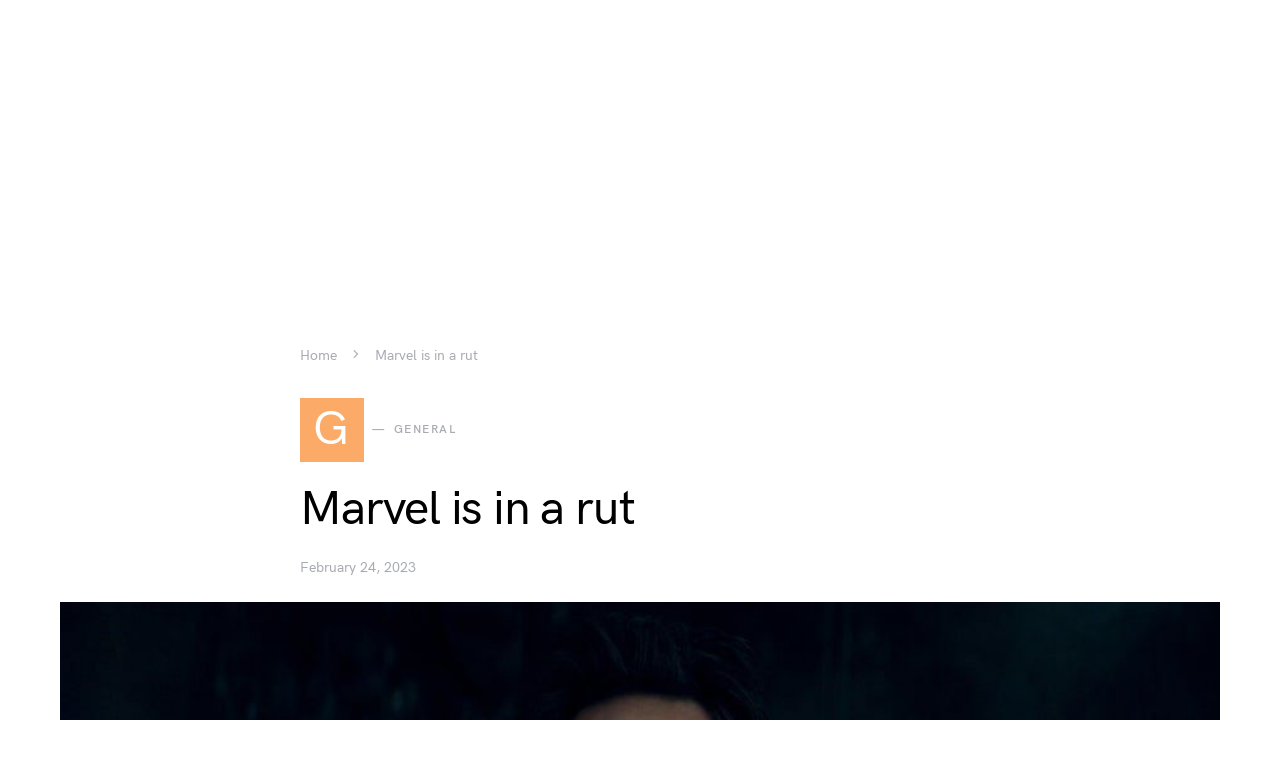

--- FILE ---
content_type: text/html; charset=UTF-8
request_url: http://whitehousewire.com/marvel-is-in-a-rut/
body_size: 26989
content:
<!doctype html>
<html lang="en-US">
<head>
	<meta charset="UTF-8" />
	<meta name="viewport" content="width=device-width, initial-scale=1" />
	<link rel="profile" href="https://gmpg.org/xfn/11" />
	<meta name='robots' content='index, follow, max-image-preview:large, max-snippet:-1, max-video-preview:-1' />

	<!-- This site is optimized with the Yoast SEO plugin v25.0 - https://yoast.com/wordpress/plugins/seo/ -->
	<title>Marvel is in a rut - White House Wire</title>
	<link rel="canonical" href="http://whitehousewire.com/marvel-is-in-a-rut/" />
	<meta property="og:locale" content="en_US" />
	<meta property="og:type" content="article" />
	<meta property="og:title" content="Marvel is in a rut - White House Wire" />
	<meta property="og:description" content="Paul Rudd in Ant-Man and The Wasp: Quantumania, a movie in which multiple people are mean to Paul&hellip;" />
	<meta property="og:url" content="http://whitehousewire.com/marvel-is-in-a-rut/" />
	<meta property="og:site_name" content="White House Wire" />
	<meta property="article:published_time" content="2023-02-24T18:17:21+00:00" />
	<meta property="og:image" content="http://whitehousewire.com/wp-content/uploads/2023/02/16917-marvel-is-in-a-rut.jpeg" />
	<meta property="og:image:width" content="923" />
	<meta property="og:image:height" content="483" />
	<meta property="og:image:type" content="image/jpeg" />
	<meta name="author" content="Wire WH" />
	<meta name="twitter:card" content="summary_large_image" />
	<meta name="twitter:label1" content="Written by" />
	<meta name="twitter:data1" content="Wire WH" />
	<meta name="twitter:label2" content="Est. reading time" />
	<meta name="twitter:data2" content="12 minutes" />
	<script type="application/ld+json" class="yoast-schema-graph">{"@context":"https://schema.org","@graph":[{"@type":"WebPage","@id":"http://whitehousewire.com/marvel-is-in-a-rut/","url":"http://whitehousewire.com/marvel-is-in-a-rut/","name":"Marvel is in a rut - White House Wire","isPartOf":{"@id":"http://whitehousewire.com/#website"},"primaryImageOfPage":{"@id":"http://whitehousewire.com/marvel-is-in-a-rut/#primaryimage"},"image":{"@id":"http://whitehousewire.com/marvel-is-in-a-rut/#primaryimage"},"thumbnailUrl":"http://whitehousewire.com/wp-content/uploads/2023/02/16917-marvel-is-in-a-rut.jpeg","datePublished":"2023-02-24T18:17:21+00:00","author":{"@id":"http://whitehousewire.com/#/schema/person/ed5c7a3d63349aecfb81ed26aed75098"},"breadcrumb":{"@id":"http://whitehousewire.com/marvel-is-in-a-rut/#breadcrumb"},"inLanguage":"en-US","potentialAction":[{"@type":"ReadAction","target":["http://whitehousewire.com/marvel-is-in-a-rut/"]}]},{"@type":"ImageObject","inLanguage":"en-US","@id":"http://whitehousewire.com/marvel-is-in-a-rut/#primaryimage","url":"http://whitehousewire.com/wp-content/uploads/2023/02/16917-marvel-is-in-a-rut.jpeg","contentUrl":"http://whitehousewire.com/wp-content/uploads/2023/02/16917-marvel-is-in-a-rut.jpeg","width":923,"height":483,"caption":"marvel-is-in-a-rut"},{"@type":"BreadcrumbList","@id":"http://whitehousewire.com/marvel-is-in-a-rut/#breadcrumb","itemListElement":[{"@type":"ListItem","position":1,"name":"Home","item":"http://whitehousewire.com/"},{"@type":"ListItem","position":2,"name":"Marvel is in a rut"}]},{"@type":"WebSite","@id":"http://whitehousewire.com/#website","url":"http://whitehousewire.com/","name":"White House Wire","description":"Every News About The White House","potentialAction":[{"@type":"SearchAction","target":{"@type":"EntryPoint","urlTemplate":"http://whitehousewire.com/?s={search_term_string}"},"query-input":{"@type":"PropertyValueSpecification","valueRequired":true,"valueName":"search_term_string"}}],"inLanguage":"en-US"},{"@type":"Person","@id":"http://whitehousewire.com/#/schema/person/ed5c7a3d63349aecfb81ed26aed75098","name":"Wire WH","image":{"@type":"ImageObject","inLanguage":"en-US","@id":"http://whitehousewire.com/#/schema/person/image/","url":"https://secure.gravatar.com/avatar/29f2956d9581f1b691038851331cb9395f85dbeb8dcfaaaac04a57cdea4b93b0?s=96&d=mm&r=g","contentUrl":"https://secure.gravatar.com/avatar/29f2956d9581f1b691038851331cb9395f85dbeb8dcfaaaac04a57cdea4b93b0?s=96&d=mm&r=g","caption":"Wire WH"},"sameAs":["http://whitehousewire.com"],"url":"http://whitehousewire.com/author/eriwetihw3/"}]}</script>
	<!-- / Yoast SEO plugin. -->


<link rel="alternate" type="application/rss+xml" title="White House Wire &raquo; Feed" href="http://whitehousewire.com/feed/" />
<link rel="alternate" type="application/rss+xml" title="White House Wire &raquo; Comments Feed" href="http://whitehousewire.com/comments/feed/" />
<link rel="alternate" title="oEmbed (JSON)" type="application/json+oembed" href="http://whitehousewire.com/wp-json/oembed/1.0/embed?url=http%3A%2F%2Fwhitehousewire.com%2Fmarvel-is-in-a-rut%2F" />
<link rel="alternate" title="oEmbed (XML)" type="text/xml+oembed" href="http://whitehousewire.com/wp-json/oembed/1.0/embed?url=http%3A%2F%2Fwhitehousewire.com%2Fmarvel-is-in-a-rut%2F&#038;format=xml" />
			<link rel="preload" href="http://whitehousewire.com/wp-content/plugins/canvas/assets/fonts/canvas-icons.woff" as="font" type="font/woff" crossorigin>
			<style id='wp-img-auto-sizes-contain-inline-css'>
img:is([sizes=auto i],[sizes^="auto," i]){contain-intrinsic-size:3000px 1500px}
/*# sourceURL=wp-img-auto-sizes-contain-inline-css */
</style>
<link rel='stylesheet' id='canvas-css' href='http://whitehousewire.com/wp-content/plugins/canvas/assets/css/canvas.css?ver=2.4.7' media='all' />
<link rel='alternate stylesheet' id='powerkit-icons-css' href='http://whitehousewire.com/wp-content/plugins/powerkit/assets/fonts/powerkit-icons.woff?ver=2.9.7' as='font' type='font/wof' crossorigin />
<link rel='stylesheet' id='powerkit-css' href='http://whitehousewire.com/wp-content/plugins/powerkit/assets/css/powerkit.css?ver=2.9.7' media='all' />
<style id='csco-theme-fonts-inline-css'>
@font-face {font-family: hg-grotesk;src: url('http://whitehousewire.com/wp-content/themes/squaretype/css/fonts/hg-grotesk-500.woff2') format('woff2'),url('http://whitehousewire.com/wp-content/themes/squaretype/css/fonts/hg-grotesk-500.woff') format('woff');font-weight: 500;font-display: swap;font-style: normal;}@font-face {font-family: hg-grotesk;src: url('http://whitehousewire.com/wp-content/themes/squaretype/css/fonts/hg-grotesk-600.woff2') format('woff2'),url('http://whitehousewire.com/wp-content/themes/squaretype/css/fonts/hg-grotesk-600.woff') format('woff');font-weight: 600;font-display: swap;font-style: normal;}@font-face {font-family: hg-grotesk;src: url('http://whitehousewire.com/wp-content/themes/squaretype/css/fonts/hg-grotesk-700.woff2') format('woff2'),url('http://whitehousewire.com/wp-content/themes/squaretype/css/fonts/hg-grotesk-700.woff') format('woff');font-weight: 700;font-display: swap;font-style: normal;}
/*# sourceURL=csco-theme-fonts-inline-css */
</style>
<style id='wp-emoji-styles-inline-css'>

	img.wp-smiley, img.emoji {
		display: inline !important;
		border: none !important;
		box-shadow: none !important;
		height: 1em !important;
		width: 1em !important;
		margin: 0 0.07em !important;
		vertical-align: -0.1em !important;
		background: none !important;
		padding: 0 !important;
	}
/*# sourceURL=wp-emoji-styles-inline-css */
</style>
<style id='wp-block-library-inline-css'>
:root{--wp-block-synced-color:#7a00df;--wp-block-synced-color--rgb:122,0,223;--wp-bound-block-color:var(--wp-block-synced-color);--wp-editor-canvas-background:#ddd;--wp-admin-theme-color:#007cba;--wp-admin-theme-color--rgb:0,124,186;--wp-admin-theme-color-darker-10:#006ba1;--wp-admin-theme-color-darker-10--rgb:0,107,160.5;--wp-admin-theme-color-darker-20:#005a87;--wp-admin-theme-color-darker-20--rgb:0,90,135;--wp-admin-border-width-focus:2px}@media (min-resolution:192dpi){:root{--wp-admin-border-width-focus:1.5px}}.wp-element-button{cursor:pointer}:root .has-very-light-gray-background-color{background-color:#eee}:root .has-very-dark-gray-background-color{background-color:#313131}:root .has-very-light-gray-color{color:#eee}:root .has-very-dark-gray-color{color:#313131}:root .has-vivid-green-cyan-to-vivid-cyan-blue-gradient-background{background:linear-gradient(135deg,#00d084,#0693e3)}:root .has-purple-crush-gradient-background{background:linear-gradient(135deg,#34e2e4,#4721fb 50%,#ab1dfe)}:root .has-hazy-dawn-gradient-background{background:linear-gradient(135deg,#faaca8,#dad0ec)}:root .has-subdued-olive-gradient-background{background:linear-gradient(135deg,#fafae1,#67a671)}:root .has-atomic-cream-gradient-background{background:linear-gradient(135deg,#fdd79a,#004a59)}:root .has-nightshade-gradient-background{background:linear-gradient(135deg,#330968,#31cdcf)}:root .has-midnight-gradient-background{background:linear-gradient(135deg,#020381,#2874fc)}:root{--wp--preset--font-size--normal:16px;--wp--preset--font-size--huge:42px}.has-regular-font-size{font-size:1em}.has-larger-font-size{font-size:2.625em}.has-normal-font-size{font-size:var(--wp--preset--font-size--normal)}.has-huge-font-size{font-size:var(--wp--preset--font-size--huge)}.has-text-align-center{text-align:center}.has-text-align-left{text-align:left}.has-text-align-right{text-align:right}.has-fit-text{white-space:nowrap!important}#end-resizable-editor-section{display:none}.aligncenter{clear:both}.items-justified-left{justify-content:flex-start}.items-justified-center{justify-content:center}.items-justified-right{justify-content:flex-end}.items-justified-space-between{justify-content:space-between}.screen-reader-text{border:0;clip-path:inset(50%);height:1px;margin:-1px;overflow:hidden;padding:0;position:absolute;width:1px;word-wrap:normal!important}.screen-reader-text:focus{background-color:#ddd;clip-path:none;color:#444;display:block;font-size:1em;height:auto;left:5px;line-height:normal;padding:15px 23px 14px;text-decoration:none;top:5px;width:auto;z-index:100000}html :where(.has-border-color){border-style:solid}html :where([style*=border-top-color]){border-top-style:solid}html :where([style*=border-right-color]){border-right-style:solid}html :where([style*=border-bottom-color]){border-bottom-style:solid}html :where([style*=border-left-color]){border-left-style:solid}html :where([style*=border-width]){border-style:solid}html :where([style*=border-top-width]){border-top-style:solid}html :where([style*=border-right-width]){border-right-style:solid}html :where([style*=border-bottom-width]){border-bottom-style:solid}html :where([style*=border-left-width]){border-left-style:solid}html :where(img[class*=wp-image-]){height:auto;max-width:100%}:where(figure){margin:0 0 1em}html :where(.is-position-sticky){--wp-admin--admin-bar--position-offset:var(--wp-admin--admin-bar--height,0px)}@media screen and (max-width:600px){html :where(.is-position-sticky){--wp-admin--admin-bar--position-offset:0px}}

/*# sourceURL=wp-block-library-inline-css */
</style><style id='global-styles-inline-css'>
:root{--wp--preset--aspect-ratio--square: 1;--wp--preset--aspect-ratio--4-3: 4/3;--wp--preset--aspect-ratio--3-4: 3/4;--wp--preset--aspect-ratio--3-2: 3/2;--wp--preset--aspect-ratio--2-3: 2/3;--wp--preset--aspect-ratio--16-9: 16/9;--wp--preset--aspect-ratio--9-16: 9/16;--wp--preset--color--black: #000000;--wp--preset--color--cyan-bluish-gray: #abb8c3;--wp--preset--color--white: #FFFFFF;--wp--preset--color--pale-pink: #f78da7;--wp--preset--color--vivid-red: #ce2e2e;--wp--preset--color--luminous-vivid-orange: #ff6900;--wp--preset--color--luminous-vivid-amber: #fcb902;--wp--preset--color--light-green-cyan: #7bdcb5;--wp--preset--color--vivid-green-cyan: #01d083;--wp--preset--color--pale-cyan-blue: #8ed1fc;--wp--preset--color--vivid-cyan-blue: #0693e3;--wp--preset--color--vivid-purple: #9b51e0;--wp--preset--color--secondary: #818181;--wp--preset--color--gray-50: #f8f9fa;--wp--preset--color--gray-100: #f8f9fb;--wp--preset--color--gray-200: #e9ecef;--wp--preset--gradient--vivid-cyan-blue-to-vivid-purple: linear-gradient(135deg,rgb(6,147,227) 0%,rgb(155,81,224) 100%);--wp--preset--gradient--light-green-cyan-to-vivid-green-cyan: linear-gradient(135deg,rgb(122,220,180) 0%,rgb(0,208,130) 100%);--wp--preset--gradient--luminous-vivid-amber-to-luminous-vivid-orange: linear-gradient(135deg,rgb(252,185,0) 0%,rgb(255,105,0) 100%);--wp--preset--gradient--luminous-vivid-orange-to-vivid-red: linear-gradient(135deg,rgb(255,105,0) 0%,rgb(207,46,46) 100%);--wp--preset--gradient--very-light-gray-to-cyan-bluish-gray: linear-gradient(135deg,rgb(238,238,238) 0%,rgb(169,184,195) 100%);--wp--preset--gradient--cool-to-warm-spectrum: linear-gradient(135deg,rgb(74,234,220) 0%,rgb(151,120,209) 20%,rgb(207,42,186) 40%,rgb(238,44,130) 60%,rgb(251,105,98) 80%,rgb(254,248,76) 100%);--wp--preset--gradient--blush-light-purple: linear-gradient(135deg,rgb(255,206,236) 0%,rgb(152,150,240) 100%);--wp--preset--gradient--blush-bordeaux: linear-gradient(135deg,rgb(254,205,165) 0%,rgb(254,45,45) 50%,rgb(107,0,62) 100%);--wp--preset--gradient--luminous-dusk: linear-gradient(135deg,rgb(255,203,112) 0%,rgb(199,81,192) 50%,rgb(65,88,208) 100%);--wp--preset--gradient--pale-ocean: linear-gradient(135deg,rgb(255,245,203) 0%,rgb(182,227,212) 50%,rgb(51,167,181) 100%);--wp--preset--gradient--electric-grass: linear-gradient(135deg,rgb(202,248,128) 0%,rgb(113,206,126) 100%);--wp--preset--gradient--midnight: linear-gradient(135deg,rgb(2,3,129) 0%,rgb(40,116,252) 100%);--wp--preset--font-size--small: 13px;--wp--preset--font-size--medium: 20px;--wp--preset--font-size--large: 36px;--wp--preset--font-size--x-large: 42px;--wp--preset--spacing--20: 0.44rem;--wp--preset--spacing--30: 0.67rem;--wp--preset--spacing--40: 1rem;--wp--preset--spacing--50: 1.5rem;--wp--preset--spacing--60: 2.25rem;--wp--preset--spacing--70: 3.38rem;--wp--preset--spacing--80: 5.06rem;--wp--preset--shadow--natural: 6px 6px 9px rgba(0, 0, 0, 0.2);--wp--preset--shadow--deep: 12px 12px 50px rgba(0, 0, 0, 0.4);--wp--preset--shadow--sharp: 6px 6px 0px rgba(0, 0, 0, 0.2);--wp--preset--shadow--outlined: 6px 6px 0px -3px rgb(255, 255, 255), 6px 6px rgb(0, 0, 0);--wp--preset--shadow--crisp: 6px 6px 0px rgb(0, 0, 0);}:where(.is-layout-flex){gap: 0.5em;}:where(.is-layout-grid){gap: 0.5em;}body .is-layout-flex{display: flex;}.is-layout-flex{flex-wrap: wrap;align-items: center;}.is-layout-flex > :is(*, div){margin: 0;}body .is-layout-grid{display: grid;}.is-layout-grid > :is(*, div){margin: 0;}:where(.wp-block-columns.is-layout-flex){gap: 2em;}:where(.wp-block-columns.is-layout-grid){gap: 2em;}:where(.wp-block-post-template.is-layout-flex){gap: 1.25em;}:where(.wp-block-post-template.is-layout-grid){gap: 1.25em;}.has-black-color{color: var(--wp--preset--color--black) !important;}.has-cyan-bluish-gray-color{color: var(--wp--preset--color--cyan-bluish-gray) !important;}.has-white-color{color: var(--wp--preset--color--white) !important;}.has-pale-pink-color{color: var(--wp--preset--color--pale-pink) !important;}.has-vivid-red-color{color: var(--wp--preset--color--vivid-red) !important;}.has-luminous-vivid-orange-color{color: var(--wp--preset--color--luminous-vivid-orange) !important;}.has-luminous-vivid-amber-color{color: var(--wp--preset--color--luminous-vivid-amber) !important;}.has-light-green-cyan-color{color: var(--wp--preset--color--light-green-cyan) !important;}.has-vivid-green-cyan-color{color: var(--wp--preset--color--vivid-green-cyan) !important;}.has-pale-cyan-blue-color{color: var(--wp--preset--color--pale-cyan-blue) !important;}.has-vivid-cyan-blue-color{color: var(--wp--preset--color--vivid-cyan-blue) !important;}.has-vivid-purple-color{color: var(--wp--preset--color--vivid-purple) !important;}.has-black-background-color{background-color: var(--wp--preset--color--black) !important;}.has-cyan-bluish-gray-background-color{background-color: var(--wp--preset--color--cyan-bluish-gray) !important;}.has-white-background-color{background-color: var(--wp--preset--color--white) !important;}.has-pale-pink-background-color{background-color: var(--wp--preset--color--pale-pink) !important;}.has-vivid-red-background-color{background-color: var(--wp--preset--color--vivid-red) !important;}.has-luminous-vivid-orange-background-color{background-color: var(--wp--preset--color--luminous-vivid-orange) !important;}.has-luminous-vivid-amber-background-color{background-color: var(--wp--preset--color--luminous-vivid-amber) !important;}.has-light-green-cyan-background-color{background-color: var(--wp--preset--color--light-green-cyan) !important;}.has-vivid-green-cyan-background-color{background-color: var(--wp--preset--color--vivid-green-cyan) !important;}.has-pale-cyan-blue-background-color{background-color: var(--wp--preset--color--pale-cyan-blue) !important;}.has-vivid-cyan-blue-background-color{background-color: var(--wp--preset--color--vivid-cyan-blue) !important;}.has-vivid-purple-background-color{background-color: var(--wp--preset--color--vivid-purple) !important;}.has-black-border-color{border-color: var(--wp--preset--color--black) !important;}.has-cyan-bluish-gray-border-color{border-color: var(--wp--preset--color--cyan-bluish-gray) !important;}.has-white-border-color{border-color: var(--wp--preset--color--white) !important;}.has-pale-pink-border-color{border-color: var(--wp--preset--color--pale-pink) !important;}.has-vivid-red-border-color{border-color: var(--wp--preset--color--vivid-red) !important;}.has-luminous-vivid-orange-border-color{border-color: var(--wp--preset--color--luminous-vivid-orange) !important;}.has-luminous-vivid-amber-border-color{border-color: var(--wp--preset--color--luminous-vivid-amber) !important;}.has-light-green-cyan-border-color{border-color: var(--wp--preset--color--light-green-cyan) !important;}.has-vivid-green-cyan-border-color{border-color: var(--wp--preset--color--vivid-green-cyan) !important;}.has-pale-cyan-blue-border-color{border-color: var(--wp--preset--color--pale-cyan-blue) !important;}.has-vivid-cyan-blue-border-color{border-color: var(--wp--preset--color--vivid-cyan-blue) !important;}.has-vivid-purple-border-color{border-color: var(--wp--preset--color--vivid-purple) !important;}.has-vivid-cyan-blue-to-vivid-purple-gradient-background{background: var(--wp--preset--gradient--vivid-cyan-blue-to-vivid-purple) !important;}.has-light-green-cyan-to-vivid-green-cyan-gradient-background{background: var(--wp--preset--gradient--light-green-cyan-to-vivid-green-cyan) !important;}.has-luminous-vivid-amber-to-luminous-vivid-orange-gradient-background{background: var(--wp--preset--gradient--luminous-vivid-amber-to-luminous-vivid-orange) !important;}.has-luminous-vivid-orange-to-vivid-red-gradient-background{background: var(--wp--preset--gradient--luminous-vivid-orange-to-vivid-red) !important;}.has-very-light-gray-to-cyan-bluish-gray-gradient-background{background: var(--wp--preset--gradient--very-light-gray-to-cyan-bluish-gray) !important;}.has-cool-to-warm-spectrum-gradient-background{background: var(--wp--preset--gradient--cool-to-warm-spectrum) !important;}.has-blush-light-purple-gradient-background{background: var(--wp--preset--gradient--blush-light-purple) !important;}.has-blush-bordeaux-gradient-background{background: var(--wp--preset--gradient--blush-bordeaux) !important;}.has-luminous-dusk-gradient-background{background: var(--wp--preset--gradient--luminous-dusk) !important;}.has-pale-ocean-gradient-background{background: var(--wp--preset--gradient--pale-ocean) !important;}.has-electric-grass-gradient-background{background: var(--wp--preset--gradient--electric-grass) !important;}.has-midnight-gradient-background{background: var(--wp--preset--gradient--midnight) !important;}.has-small-font-size{font-size: var(--wp--preset--font-size--small) !important;}.has-medium-font-size{font-size: var(--wp--preset--font-size--medium) !important;}.has-large-font-size{font-size: var(--wp--preset--font-size--large) !important;}.has-x-large-font-size{font-size: var(--wp--preset--font-size--x-large) !important;}
/*# sourceURL=global-styles-inline-css */
</style>

<style id='classic-theme-styles-inline-css'>
/*! This file is auto-generated */
.wp-block-button__link{color:#fff;background-color:#32373c;border-radius:9999px;box-shadow:none;text-decoration:none;padding:calc(.667em + 2px) calc(1.333em + 2px);font-size:1.125em}.wp-block-file__button{background:#32373c;color:#fff;text-decoration:none}
/*# sourceURL=/wp-includes/css/classic-themes.min.css */
</style>
<link rel='stylesheet' id='canvas-block-posts-sidebar-css' href='http://whitehousewire.com/wp-content/plugins/canvas/components/posts/block-posts-sidebar/block-posts-sidebar.css?ver=1746139077' media='all' />
<link rel='stylesheet' id='absolute-reviews-css' href='http://whitehousewire.com/wp-content/plugins/absolute-reviews/public/css/absolute-reviews-public.css?ver=1.1.5' media='all' />
<link rel='stylesheet' id='advanced-popups-css' href='http://whitehousewire.com/wp-content/plugins/advanced-popups/public/css/advanced-popups-public.css?ver=1.2.1' media='all' />
<link rel='stylesheet' id='canvas-block-heading-style-css' href='http://whitehousewire.com/wp-content/plugins/canvas/components/content-formatting/block-heading/block.css?ver=1746139077' media='all' />
<link rel='stylesheet' id='canvas-block-list-style-css' href='http://whitehousewire.com/wp-content/plugins/canvas/components/content-formatting/block-list/block.css?ver=1746139077' media='all' />
<link rel='stylesheet' id='canvas-block-paragraph-style-css' href='http://whitehousewire.com/wp-content/plugins/canvas/components/content-formatting/block-paragraph/block.css?ver=1746139077' media='all' />
<link rel='stylesheet' id='canvas-block-separator-style-css' href='http://whitehousewire.com/wp-content/plugins/canvas/components/content-formatting/block-separator/block.css?ver=1746139077' media='all' />
<link rel='stylesheet' id='canvas-block-group-style-css' href='http://whitehousewire.com/wp-content/plugins/canvas/components/basic-elements/block-group/block.css?ver=1746139077' media='all' />
<link rel='stylesheet' id='canvas-block-cover-style-css' href='http://whitehousewire.com/wp-content/plugins/canvas/components/basic-elements/block-cover/block.css?ver=1746139077' media='all' />
<link rel='stylesheet' id='powerkit-author-box-css' href='http://whitehousewire.com/wp-content/plugins/powerkit/modules/author-box/public/css/public-powerkit-author-box.css?ver=2.9.7' media='all' />
<link rel='stylesheet' id='powerkit-basic-elements-css' href='http://whitehousewire.com/wp-content/plugins/powerkit/modules/basic-elements/public/css/public-powerkit-basic-elements.css?ver=2.9.7' media='screen' />
<link rel='stylesheet' id='powerkit-coming-soon-css' href='http://whitehousewire.com/wp-content/plugins/powerkit/modules/coming-soon/public/css/public-powerkit-coming-soon.css?ver=2.9.7' media='all' />
<link rel='stylesheet' id='powerkit-content-formatting-css' href='http://whitehousewire.com/wp-content/plugins/powerkit/modules/content-formatting/public/css/public-powerkit-content-formatting.css?ver=2.9.7' media='all' />
<link rel='stylesheet' id='powerkit-сontributors-css' href='http://whitehousewire.com/wp-content/plugins/powerkit/modules/contributors/public/css/public-powerkit-contributors.css?ver=2.9.7' media='all' />
<link rel='stylesheet' id='powerkit-facebook-css' href='http://whitehousewire.com/wp-content/plugins/powerkit/modules/facebook/public/css/public-powerkit-facebook.css?ver=2.9.7' media='all' />
<link rel='stylesheet' id='powerkit-featured-categories-css' href='http://whitehousewire.com/wp-content/plugins/powerkit/modules/featured-categories/public/css/public-powerkit-featured-categories.css?ver=2.9.7' media='all' />
<link rel='stylesheet' id='powerkit-inline-posts-css' href='http://whitehousewire.com/wp-content/plugins/powerkit/modules/inline-posts/public/css/public-powerkit-inline-posts.css?ver=2.9.7' media='all' />
<link rel='stylesheet' id='powerkit-instagram-css' href='http://whitehousewire.com/wp-content/plugins/powerkit/modules/instagram/public/css/public-powerkit-instagram.css?ver=2.9.7' media='all' />
<link rel='stylesheet' id='powerkit-justified-gallery-css' href='http://whitehousewire.com/wp-content/plugins/powerkit/modules/justified-gallery/public/css/public-powerkit-justified-gallery.css?ver=2.9.7' media='all' />
<link rel='stylesheet' id='glightbox-css' href='http://whitehousewire.com/wp-content/plugins/powerkit/modules/lightbox/public/css/glightbox.min.css?ver=2.9.7' media='all' />
<link rel='stylesheet' id='powerkit-lightbox-css' href='http://whitehousewire.com/wp-content/plugins/powerkit/modules/lightbox/public/css/public-powerkit-lightbox.css?ver=2.9.7' media='all' />
<link rel='stylesheet' id='powerkit-opt-in-forms-css' href='http://whitehousewire.com/wp-content/plugins/powerkit/modules/opt-in-forms/public/css/public-powerkit-opt-in-forms.css?ver=2.9.7' media='all' />
<link rel='stylesheet' id='powerkit-pinterest-css' href='http://whitehousewire.com/wp-content/plugins/powerkit/modules/pinterest/public/css/public-powerkit-pinterest.css?ver=2.9.7' media='all' />
<link rel='stylesheet' id='powerkit-scroll-to-top-css' href='http://whitehousewire.com/wp-content/plugins/powerkit/modules/scroll-to-top/public/css/public-powerkit-scroll-to-top.css?ver=2.9.7' media='all' />
<link rel='stylesheet' id='powerkit-share-buttons-css' href='http://whitehousewire.com/wp-content/plugins/powerkit/modules/share-buttons/public/css/public-powerkit-share-buttons.css?ver=2.9.7' media='all' />
<link rel='stylesheet' id='powerkit-slider-gallery-css' href='http://whitehousewire.com/wp-content/plugins/powerkit/modules/slider-gallery/public/css/public-powerkit-slider-gallery.css?ver=2.9.7' media='all' />
<link rel='stylesheet' id='powerkit-social-links-css' href='http://whitehousewire.com/wp-content/plugins/powerkit/modules/social-links/public/css/public-powerkit-social-links.css?ver=2.9.7' media='all' />
<link rel='stylesheet' id='powerkit-table-of-contents-css' href='http://whitehousewire.com/wp-content/plugins/powerkit/modules/table-of-contents/public/css/public-powerkit-table-of-contents.css?ver=2.9.7' media='all' />
<link rel='stylesheet' id='powerkit-twitter-css' href='http://whitehousewire.com/wp-content/plugins/powerkit/modules/twitter/public/css/public-powerkit-twitter.css?ver=2.9.7' media='all' />
<link rel='stylesheet' id='powerkit-widget-about-css' href='http://whitehousewire.com/wp-content/plugins/powerkit/modules/widget-about/public/css/public-powerkit-widget-about.css?ver=2.9.7' media='all' />
<link rel='stylesheet' id='magnific-popup-css' href='http://whitehousewire.com/wp-content/themes/squaretype/css/magnific-popup.css?ver=3.0.7' media='all' />
<link rel='stylesheet' id='sight-css' href='http://whitehousewire.com/wp-content/plugins/sight/render/css/sight.css?ver=1746139097' media='all' />
<link rel='stylesheet' id='sight-common-css' href='http://whitehousewire.com/wp-content/plugins/sight/render/css/sight-common.css?ver=1746139097' media='all' />
<link rel='stylesheet' id='sight-lightbox-css' href='http://whitehousewire.com/wp-content/plugins/sight/render/css/sight-lightbox.css?ver=1746139097' media='all' />
<link rel='stylesheet' id='csco-styles-css' href='http://whitehousewire.com/wp-content/themes/squaretype/style.css?ver=3.0.7' media='all' />
<style id='csco-styles-inline-css'>
.searchwp-live-search-no-min-chars:after { content: "Continue typing" }
/*# sourceURL=csco-styles-inline-css */
</style>
<link rel='stylesheet' id='searchwp-live-search-css' href='http://whitehousewire.com/wp-content/plugins/searchwp-live-ajax-search/assets/styles/style.css?ver=1.8.5' media='all' />
<style id='searchwp-live-search-inline-css'>
.searchwp-live-search-result .searchwp-live-search-result--title a {
  font-size: 16px;
}
.searchwp-live-search-result .searchwp-live-search-result--price {
  font-size: 14px;
}
.searchwp-live-search-result .searchwp-live-search-result--add-to-cart .button {
  font-size: 14px;
}

/*# sourceURL=searchwp-live-search-inline-css */
</style>
<style id='quads-styles-inline-css'>

    .quads-location ins.adsbygoogle {
        background: transparent !important;
    }.quads-location .quads_rotator_img{ opacity:1 !important;}
    .quads.quads_ad_container { display: grid; grid-template-columns: auto; grid-gap: 10px; padding: 10px; }
    .grid_image{animation: fadeIn 0.5s;-webkit-animation: fadeIn 0.5s;-moz-animation: fadeIn 0.5s;
        -o-animation: fadeIn 0.5s;-ms-animation: fadeIn 0.5s;}
    .quads-ad-label { font-size: 12px; text-align: center; color: #333;}
    .quads_click_impression { display: none;} .quads-location, .quads-ads-space{max-width:100%;} @media only screen and (max-width: 480px) { .quads-ads-space, .penci-builder-element .quads-ads-space{max-width:340px;}}
/*# sourceURL=quads-styles-inline-css */
</style>
<script src="http://whitehousewire.com/wp-includes/js/jquery/jquery.min.js?ver=3.7.1" id="jquery-core-js"></script>
<script src="http://whitehousewire.com/wp-includes/js/jquery/jquery-migrate.min.js?ver=3.4.1" id="jquery-migrate-js"></script>
<script src="http://whitehousewire.com/wp-content/plugins/advanced-popups/public/js/advanced-popups-public.js?ver=1.2.1" id="advanced-popups-js"></script>
<link rel="https://api.w.org/" href="http://whitehousewire.com/wp-json/" /><link rel="alternate" title="JSON" type="application/json" href="http://whitehousewire.com/wp-json/wp/v2/posts/16917" /><link rel="EditURI" type="application/rsd+xml" title="RSD" href="http://whitehousewire.com/xmlrpc.php?rsd" />
<meta name="generator" content="WordPress 6.9" />
<link rel='shortlink' href='http://whitehousewire.com/?p=16917' />
		<link rel="preload" href="http://whitehousewire.com/wp-content/plugins/absolute-reviews/fonts/absolute-reviews-icons.woff" as="font" type="font/woff" crossorigin>
				<link rel="preload" href="http://whitehousewire.com/wp-content/plugins/advanced-popups/fonts/advanced-popups-icons.woff" as="font" type="font/woff" crossorigin>
		<script>document.cookie = 'quads_browser_width='+screen.width;</script><link rel="icon" href="http://whitehousewire.com/wp-content/uploads/2025/05/cropped-office-32x32.png" sizes="32x32" />
<link rel="icon" href="http://whitehousewire.com/wp-content/uploads/2025/05/cropped-office-192x192.png" sizes="192x192" />
<link rel="apple-touch-icon" href="http://whitehousewire.com/wp-content/uploads/2025/05/cropped-office-180x180.png" />
<meta name="msapplication-TileImage" content="http://whitehousewire.com/wp-content/uploads/2025/05/cropped-office-270x270.png" />
<style id="kirki-inline-styles">:root, [data-scheme="default"]{--cs-color-accent:#FF4133;--cs-color-link:#2E073B;--cs-color-overlay-background:rgba(10,10,10,0.3);}:root, [data-site-scheme="default"]{--cs-color-navbar-background:#FFFFFF;--cs-color-submenu-background:#f8f8f8;--cs-color-title-block:#000000;--cs-color-hero-list-background:rgba(255,255,255,0.9);}button, input[type="button"], input[type="reset"], input[type="submit"], .wp-block-button:not(.is-style-squared) .wp-block-button__link, .button, .pk-button, .pk-scroll-to-top, .cs-overlay .post-categories a, .site-search [type="search"], .subcategories .cs-nav-link, .post-header .pk-share-buttons-wrap .pk-share-buttons-link, .pk-dropcap-borders:first-letter, .pk-dropcap-bg-inverse:first-letter, .pk-dropcap-bg-light:first-letter, .widget-area .pk-subscribe-with-name input[type="text"], .widget-area .pk-subscribe-with-name button, .widget-area .pk-subscribe-with-bg input[type="text"], .widget-area .pk-subscribe-with-bg button, .footer-instagram .instagram-username, .adp-popup-type-notification-box .adp-popup-button, .adp-popup-type-notification-bar .adp-popup-button{-webkit-border-radius:0;-moz-border-radius:0;border-radius:0;}.cs-input-group input[type="search"], .pk-subscribe-form-wrap input[type="text"]:first-child{border-top-left-radius:0;border-bottom-left-radius:0;}.navbar-nav .sub-menu{-webkit-border-radius:0;-moz-border-radius:0;border-radius:0;}.post-media figure, .entry-thumbnail, .cs-post-thumbnail, .pk-overlay-thumbnail, .pk-post-thumbnail, .cs-hero-layout-boxed{-webkit-border-radius:0;-moz-border-radius:0;border-radius:0;}.meta-category .char{-webkit-border-radius:0;-moz-border-radius:0;border-radius:0;}body{font-family:-apple-system, BlinkMacSystemFont, "Segoe UI", Roboto, Oxygen-Sans, Ubuntu, Cantarell, "Helvetica Neue", sans-serif;font-size:1.2rem;font-weight:400;letter-spacing:0px;}.cs-font-primary, button, .button, input[type="button"], input[type="reset"], input[type="submit"], .no-comments, .text-action, .archive-wrap .more-link, .share-total, .nav-links, .comment-reply-link, .post-tags .title-tags, .post-sidebar-tags a, .meta-category a, .read-more, .post-prev-next .link-text, .navigation.pagination .nav-links > span, .navigation.pagination .nav-links > a, .subcategories .cs-nav-link, .widget_categories ul li a, .entry-meta-details .pk-share-buttons-count, .entry-meta-details .pk-share-buttons-label, .pk-font-primary, .navbar-dropdown-btn-follow, .footer-instagram .instagram-username, .navbar-follow-instagram .navbar-follow-text, .navbar-follow-youtube .navbar-follow-text, .navbar-follow-facebook .navbar-follow-text, .pk-twitter-counters .number, .pk-instagram-counters .number, .navbar-follow .navbar-follow-counters .number, .footer-instagram .pk-instagram-username, .sight-portfolio-entry__meta{font-family:hg-grotesk,-apple-system, BlinkMacSystemFont, "Segoe UI", Roboto, "Helvetica Neue", Arial, sans-serif, "Apple Color Emoji", "Segoe UI Emoji", "Segoe UI Symbol", "Noto Color Emoji";font-size:0.75rem;font-weight:600;letter-spacing:0.125em;text-transform:uppercase;}.wp-block-button .wp-block-button__link, .abr-review-item .abr-review-name{font-family:hg-grotesk,-apple-system, BlinkMacSystemFont, "Segoe UI", Roboto, "Helvetica Neue", Arial, sans-serif, "Apple Color Emoji", "Segoe UI Emoji", "Segoe UI Symbol", "Noto Color Emoji";font-size:0.75rem;font-weight:600;letter-spacing:0.125em;text-transform:uppercase;}input[type="text"], input[type="email"], input[type="url"], input[type="password"], input[type="search"], input[type="number"], input[type="tel"], input[type="range"], input[type="date"], input[type="month"], input[type="week"], input[type="time"], input[type="datetime"], input[type="datetime-local"], input[type="color"], select, textarea, label, .cs-font-secondary, .post-meta, .archive-count, .page-subtitle, .site-description, figcaption, .post-tags a, .tagcloud a, .wp-block-image figcaption, .wp-block-audio figcaption, .wp-block-embed figcaption, .wp-block-pullquote cite, .wp-block-pullquote footer, .wp-block-pullquote .wp-block-pullquote__citation, .post-format-icon, .comment-metadata, .says, .logged-in-as, .must-log-in, .wp-caption-text, .widget_rss ul li .rss-date, blockquote cite, .wp-block-quote cite, div[class*="meta-"], span[class*="meta-"], .navbar-brand .tagline, small, .post-sidebar-shares .total-shares, .cs-breadcrumbs, .cs-homepage-category-count, .navbar-follow-counters, .searchwp-live-search-no-results em, .searchwp-live-search-no-min-chars:after, .pk-font-secondary, .pk-instagram-counters, .pk-twitter-counters, .footer-copyright, .pk-instagram-item .pk-instagram-data .pk-meta, .navbar-follow-button .navbar-follow-text, .archive-timeline .entry-date, .archive-wrap .archive-timeline .entry-date span, .cs-video-tools-large .cs-tooltip, .abr-badge-primary{font-family:hg-grotesk,-apple-system, BlinkMacSystemFont, "Segoe UI", Roboto, "Helvetica Neue", Arial, sans-serif, "Apple Color Emoji", "Segoe UI Emoji", "Segoe UI Symbol", "Noto Color Emoji";font-size:.85rem;font-weight:500;letter-spacing:0px;text-transform:none;}.meta-category a .char{font-family:hg-grotesk,-apple-system, BlinkMacSystemFont, "Segoe UI", Roboto, "Helvetica Neue", Arial, sans-serif, "Apple Color Emoji", "Segoe UI Emoji", "Segoe UI Symbol", "Noto Color Emoji";font-weight:500;text-transform:none;}.entry-excerpt{font-size:0.975rem;line-height:1.5;}.entry-content{font-family:inherit;font-size:1.2rem;letter-spacing:inherit;}.site-title{font-family:Raleway;font-size:1.1625rem;font-weight:700;letter-spacing:3px;text-transform:uppercase;}.footer-title{font-family:Raleway;font-size:1.0625rem;font-weight:500;letter-spacing:3px;text-transform:uppercase;}h1, h2, h3, h4, h5, h6, .h1, .h2, .h3, .h4, .h5, .h6, .comment-author .fn, blockquote, .pk-font-heading, .post-sidebar-date .reader-text, .wp-block-quote, .wp-block-cover .wp-block-cover-image-text, .wp-block-cover .wp-block-cover-text, .wp-block-cover h2, .wp-block-cover-image .wp-block-cover-image-text, .wp-block-cover-image .wp-block-cover-text, .wp-block-cover-image h2, .wp-block-pullquote p, p.has-drop-cap:not(:focus):first-letter, .pk-font-heading, .cnvs-block-tabs .cnvs-block-tabs-button a, .sight-portfolio-area-filter__title, .sight-portfolio-area-filter__list-item a{font-family:hg-grotesk,-apple-system, BlinkMacSystemFont, "Segoe UI", Roboto, "Helvetica Neue", Arial, sans-serif, "Apple Color Emoji", "Segoe UI Emoji", "Segoe UI Symbol", "Noto Color Emoji";font-weight:500;letter-spacing:-0.025em;text-transform:none;}.title-block, .pk-font-block, .pk-widget-contributors .pk-author-posts > h6, .cnvs-block-section-heading{font-family:hg-grotesk,-apple-system, BlinkMacSystemFont, "Segoe UI", Roboto, "Helvetica Neue", Arial, sans-serif, "Apple Color Emoji", "Segoe UI Emoji", "Segoe UI Symbol", "Noto Color Emoji";font-size:0.75rem;font-weight:500;letter-spacing:0.025em;text-transform:uppercase;}.navbar-nav > li > a, .cs-mega-menu-child > a, .widget_archive li, .widget_categories li, .widget_meta li a, .widget_nav_menu .menu > li > a, .widget_pages .page_item a{font-family:hg-grotesk,-apple-system, BlinkMacSystemFont, "Segoe UI", Roboto, "Helvetica Neue", Arial, sans-serif, "Apple Color Emoji", "Segoe UI Emoji", "Segoe UI Symbol", "Noto Color Emoji";font-size:0.875rem;font-weight:500;letter-spacing:0px;text-transform:none;}.navbar-nav .sub-menu > li > a, .widget_categories .children li a, .widget_nav_menu .sub-menu > li > a{font-family:hg-grotesk,-apple-system, BlinkMacSystemFont, "Segoe UI", Roboto, "Helvetica Neue", Arial, sans-serif, "Apple Color Emoji", "Segoe UI Emoji", "Segoe UI Symbol", "Noto Color Emoji";font-size:0.875rem;font-weight:500;letter-spacing:0px;text-transform:none;}.navbar-primary .navbar-wrap, .navbar-primary .navbar-content{height:60px;}.offcanvas-header{flex:0 0 60px;}.post-sidebar-shares{top:calc( 60px + 20px );}.admin-bar .post-sidebar-shares{top:calc( 60px + 52px );}.header-large .post-sidebar-shares{top:calc( 60px * 2 + 52px );}.header-large.admin-bar .post-sidebar-shares{top:calc( 60px * 2 + 52px );}.cs-hero-layout .cs-overlay-background:after{background-color:rgba(0,0,0,0.23);}@media (max-width: 599px){.pk-subscribe-with-name input[type="text"], .pk-subscribe-with-bg input[type="text"]{-webkit-border-radius:0;-moz-border-radius:0;border-radius:0;}}/* cyrillic-ext */
@font-face {
  font-family: 'Raleway';
  font-style: normal;
  font-weight: 500;
  font-display: swap;
  src: url(http://whitehousewire.com/wp-content/fonts/raleway/1Ptug8zYS_SKggPNyCAIT5lu.woff2) format('woff2');
  unicode-range: U+0460-052F, U+1C80-1C8A, U+20B4, U+2DE0-2DFF, U+A640-A69F, U+FE2E-FE2F;
}
/* cyrillic */
@font-face {
  font-family: 'Raleway';
  font-style: normal;
  font-weight: 500;
  font-display: swap;
  src: url(http://whitehousewire.com/wp-content/fonts/raleway/1Ptug8zYS_SKggPNyCkIT5lu.woff2) format('woff2');
  unicode-range: U+0301, U+0400-045F, U+0490-0491, U+04B0-04B1, U+2116;
}
/* vietnamese */
@font-face {
  font-family: 'Raleway';
  font-style: normal;
  font-weight: 500;
  font-display: swap;
  src: url(http://whitehousewire.com/wp-content/fonts/raleway/1Ptug8zYS_SKggPNyCIIT5lu.woff2) format('woff2');
  unicode-range: U+0102-0103, U+0110-0111, U+0128-0129, U+0168-0169, U+01A0-01A1, U+01AF-01B0, U+0300-0301, U+0303-0304, U+0308-0309, U+0323, U+0329, U+1EA0-1EF9, U+20AB;
}
/* latin-ext */
@font-face {
  font-family: 'Raleway';
  font-style: normal;
  font-weight: 500;
  font-display: swap;
  src: url(http://whitehousewire.com/wp-content/fonts/raleway/1Ptug8zYS_SKggPNyCMIT5lu.woff2) format('woff2');
  unicode-range: U+0100-02BA, U+02BD-02C5, U+02C7-02CC, U+02CE-02D7, U+02DD-02FF, U+0304, U+0308, U+0329, U+1D00-1DBF, U+1E00-1E9F, U+1EF2-1EFF, U+2020, U+20A0-20AB, U+20AD-20C0, U+2113, U+2C60-2C7F, U+A720-A7FF;
}
/* latin */
@font-face {
  font-family: 'Raleway';
  font-style: normal;
  font-weight: 500;
  font-display: swap;
  src: url(http://whitehousewire.com/wp-content/fonts/raleway/1Ptug8zYS_SKggPNyC0ITw.woff2) format('woff2');
  unicode-range: U+0000-00FF, U+0131, U+0152-0153, U+02BB-02BC, U+02C6, U+02DA, U+02DC, U+0304, U+0308, U+0329, U+2000-206F, U+20AC, U+2122, U+2191, U+2193, U+2212, U+2215, U+FEFF, U+FFFD;
}
/* cyrillic-ext */
@font-face {
  font-family: 'Raleway';
  font-style: normal;
  font-weight: 700;
  font-display: swap;
  src: url(http://whitehousewire.com/wp-content/fonts/raleway/1Ptug8zYS_SKggPNyCAIT5lu.woff2) format('woff2');
  unicode-range: U+0460-052F, U+1C80-1C8A, U+20B4, U+2DE0-2DFF, U+A640-A69F, U+FE2E-FE2F;
}
/* cyrillic */
@font-face {
  font-family: 'Raleway';
  font-style: normal;
  font-weight: 700;
  font-display: swap;
  src: url(http://whitehousewire.com/wp-content/fonts/raleway/1Ptug8zYS_SKggPNyCkIT5lu.woff2) format('woff2');
  unicode-range: U+0301, U+0400-045F, U+0490-0491, U+04B0-04B1, U+2116;
}
/* vietnamese */
@font-face {
  font-family: 'Raleway';
  font-style: normal;
  font-weight: 700;
  font-display: swap;
  src: url(http://whitehousewire.com/wp-content/fonts/raleway/1Ptug8zYS_SKggPNyCIIT5lu.woff2) format('woff2');
  unicode-range: U+0102-0103, U+0110-0111, U+0128-0129, U+0168-0169, U+01A0-01A1, U+01AF-01B0, U+0300-0301, U+0303-0304, U+0308-0309, U+0323, U+0329, U+1EA0-1EF9, U+20AB;
}
/* latin-ext */
@font-face {
  font-family: 'Raleway';
  font-style: normal;
  font-weight: 700;
  font-display: swap;
  src: url(http://whitehousewire.com/wp-content/fonts/raleway/1Ptug8zYS_SKggPNyCMIT5lu.woff2) format('woff2');
  unicode-range: U+0100-02BA, U+02BD-02C5, U+02C7-02CC, U+02CE-02D7, U+02DD-02FF, U+0304, U+0308, U+0329, U+1D00-1DBF, U+1E00-1E9F, U+1EF2-1EFF, U+2020, U+20A0-20AB, U+20AD-20C0, U+2113, U+2C60-2C7F, U+A720-A7FF;
}
/* latin */
@font-face {
  font-family: 'Raleway';
  font-style: normal;
  font-weight: 700;
  font-display: swap;
  src: url(http://whitehousewire.com/wp-content/fonts/raleway/1Ptug8zYS_SKggPNyC0ITw.woff2) format('woff2');
  unicode-range: U+0000-00FF, U+0131, U+0152-0153, U+02BB-02BC, U+02C6, U+02DA, U+02DC, U+0304, U+0308, U+0329, U+2000-206F, U+20AC, U+2122, U+2191, U+2193, U+2212, U+2215, U+FEFF, U+FFFD;
}/* cyrillic-ext */
@font-face {
  font-family: 'Raleway';
  font-style: normal;
  font-weight: 500;
  font-display: swap;
  src: url(http://whitehousewire.com/wp-content/fonts/raleway/1Ptug8zYS_SKggPNyCAIT5lu.woff2) format('woff2');
  unicode-range: U+0460-052F, U+1C80-1C8A, U+20B4, U+2DE0-2DFF, U+A640-A69F, U+FE2E-FE2F;
}
/* cyrillic */
@font-face {
  font-family: 'Raleway';
  font-style: normal;
  font-weight: 500;
  font-display: swap;
  src: url(http://whitehousewire.com/wp-content/fonts/raleway/1Ptug8zYS_SKggPNyCkIT5lu.woff2) format('woff2');
  unicode-range: U+0301, U+0400-045F, U+0490-0491, U+04B0-04B1, U+2116;
}
/* vietnamese */
@font-face {
  font-family: 'Raleway';
  font-style: normal;
  font-weight: 500;
  font-display: swap;
  src: url(http://whitehousewire.com/wp-content/fonts/raleway/1Ptug8zYS_SKggPNyCIIT5lu.woff2) format('woff2');
  unicode-range: U+0102-0103, U+0110-0111, U+0128-0129, U+0168-0169, U+01A0-01A1, U+01AF-01B0, U+0300-0301, U+0303-0304, U+0308-0309, U+0323, U+0329, U+1EA0-1EF9, U+20AB;
}
/* latin-ext */
@font-face {
  font-family: 'Raleway';
  font-style: normal;
  font-weight: 500;
  font-display: swap;
  src: url(http://whitehousewire.com/wp-content/fonts/raleway/1Ptug8zYS_SKggPNyCMIT5lu.woff2) format('woff2');
  unicode-range: U+0100-02BA, U+02BD-02C5, U+02C7-02CC, U+02CE-02D7, U+02DD-02FF, U+0304, U+0308, U+0329, U+1D00-1DBF, U+1E00-1E9F, U+1EF2-1EFF, U+2020, U+20A0-20AB, U+20AD-20C0, U+2113, U+2C60-2C7F, U+A720-A7FF;
}
/* latin */
@font-face {
  font-family: 'Raleway';
  font-style: normal;
  font-weight: 500;
  font-display: swap;
  src: url(http://whitehousewire.com/wp-content/fonts/raleway/1Ptug8zYS_SKggPNyC0ITw.woff2) format('woff2');
  unicode-range: U+0000-00FF, U+0131, U+0152-0153, U+02BB-02BC, U+02C6, U+02DA, U+02DC, U+0304, U+0308, U+0329, U+2000-206F, U+20AC, U+2122, U+2191, U+2193, U+2212, U+2215, U+FEFF, U+FFFD;
}
/* cyrillic-ext */
@font-face {
  font-family: 'Raleway';
  font-style: normal;
  font-weight: 700;
  font-display: swap;
  src: url(http://whitehousewire.com/wp-content/fonts/raleway/1Ptug8zYS_SKggPNyCAIT5lu.woff2) format('woff2');
  unicode-range: U+0460-052F, U+1C80-1C8A, U+20B4, U+2DE0-2DFF, U+A640-A69F, U+FE2E-FE2F;
}
/* cyrillic */
@font-face {
  font-family: 'Raleway';
  font-style: normal;
  font-weight: 700;
  font-display: swap;
  src: url(http://whitehousewire.com/wp-content/fonts/raleway/1Ptug8zYS_SKggPNyCkIT5lu.woff2) format('woff2');
  unicode-range: U+0301, U+0400-045F, U+0490-0491, U+04B0-04B1, U+2116;
}
/* vietnamese */
@font-face {
  font-family: 'Raleway';
  font-style: normal;
  font-weight: 700;
  font-display: swap;
  src: url(http://whitehousewire.com/wp-content/fonts/raleway/1Ptug8zYS_SKggPNyCIIT5lu.woff2) format('woff2');
  unicode-range: U+0102-0103, U+0110-0111, U+0128-0129, U+0168-0169, U+01A0-01A1, U+01AF-01B0, U+0300-0301, U+0303-0304, U+0308-0309, U+0323, U+0329, U+1EA0-1EF9, U+20AB;
}
/* latin-ext */
@font-face {
  font-family: 'Raleway';
  font-style: normal;
  font-weight: 700;
  font-display: swap;
  src: url(http://whitehousewire.com/wp-content/fonts/raleway/1Ptug8zYS_SKggPNyCMIT5lu.woff2) format('woff2');
  unicode-range: U+0100-02BA, U+02BD-02C5, U+02C7-02CC, U+02CE-02D7, U+02DD-02FF, U+0304, U+0308, U+0329, U+1D00-1DBF, U+1E00-1E9F, U+1EF2-1EFF, U+2020, U+20A0-20AB, U+20AD-20C0, U+2113, U+2C60-2C7F, U+A720-A7FF;
}
/* latin */
@font-face {
  font-family: 'Raleway';
  font-style: normal;
  font-weight: 700;
  font-display: swap;
  src: url(http://whitehousewire.com/wp-content/fonts/raleway/1Ptug8zYS_SKggPNyC0ITw.woff2) format('woff2');
  unicode-range: U+0000-00FF, U+0131, U+0152-0153, U+02BB-02BC, U+02C6, U+02DA, U+02DC, U+0304, U+0308, U+0329, U+2000-206F, U+20AC, U+2122, U+2191, U+2193, U+2212, U+2215, U+FEFF, U+FFFD;
}/* cyrillic-ext */
@font-face {
  font-family: 'Raleway';
  font-style: normal;
  font-weight: 500;
  font-display: swap;
  src: url(http://whitehousewire.com/wp-content/fonts/raleway/1Ptug8zYS_SKggPNyCAIT5lu.woff2) format('woff2');
  unicode-range: U+0460-052F, U+1C80-1C8A, U+20B4, U+2DE0-2DFF, U+A640-A69F, U+FE2E-FE2F;
}
/* cyrillic */
@font-face {
  font-family: 'Raleway';
  font-style: normal;
  font-weight: 500;
  font-display: swap;
  src: url(http://whitehousewire.com/wp-content/fonts/raleway/1Ptug8zYS_SKggPNyCkIT5lu.woff2) format('woff2');
  unicode-range: U+0301, U+0400-045F, U+0490-0491, U+04B0-04B1, U+2116;
}
/* vietnamese */
@font-face {
  font-family: 'Raleway';
  font-style: normal;
  font-weight: 500;
  font-display: swap;
  src: url(http://whitehousewire.com/wp-content/fonts/raleway/1Ptug8zYS_SKggPNyCIIT5lu.woff2) format('woff2');
  unicode-range: U+0102-0103, U+0110-0111, U+0128-0129, U+0168-0169, U+01A0-01A1, U+01AF-01B0, U+0300-0301, U+0303-0304, U+0308-0309, U+0323, U+0329, U+1EA0-1EF9, U+20AB;
}
/* latin-ext */
@font-face {
  font-family: 'Raleway';
  font-style: normal;
  font-weight: 500;
  font-display: swap;
  src: url(http://whitehousewire.com/wp-content/fonts/raleway/1Ptug8zYS_SKggPNyCMIT5lu.woff2) format('woff2');
  unicode-range: U+0100-02BA, U+02BD-02C5, U+02C7-02CC, U+02CE-02D7, U+02DD-02FF, U+0304, U+0308, U+0329, U+1D00-1DBF, U+1E00-1E9F, U+1EF2-1EFF, U+2020, U+20A0-20AB, U+20AD-20C0, U+2113, U+2C60-2C7F, U+A720-A7FF;
}
/* latin */
@font-face {
  font-family: 'Raleway';
  font-style: normal;
  font-weight: 500;
  font-display: swap;
  src: url(http://whitehousewire.com/wp-content/fonts/raleway/1Ptug8zYS_SKggPNyC0ITw.woff2) format('woff2');
  unicode-range: U+0000-00FF, U+0131, U+0152-0153, U+02BB-02BC, U+02C6, U+02DA, U+02DC, U+0304, U+0308, U+0329, U+2000-206F, U+20AC, U+2122, U+2191, U+2193, U+2212, U+2215, U+FEFF, U+FFFD;
}
/* cyrillic-ext */
@font-face {
  font-family: 'Raleway';
  font-style: normal;
  font-weight: 700;
  font-display: swap;
  src: url(http://whitehousewire.com/wp-content/fonts/raleway/1Ptug8zYS_SKggPNyCAIT5lu.woff2) format('woff2');
  unicode-range: U+0460-052F, U+1C80-1C8A, U+20B4, U+2DE0-2DFF, U+A640-A69F, U+FE2E-FE2F;
}
/* cyrillic */
@font-face {
  font-family: 'Raleway';
  font-style: normal;
  font-weight: 700;
  font-display: swap;
  src: url(http://whitehousewire.com/wp-content/fonts/raleway/1Ptug8zYS_SKggPNyCkIT5lu.woff2) format('woff2');
  unicode-range: U+0301, U+0400-045F, U+0490-0491, U+04B0-04B1, U+2116;
}
/* vietnamese */
@font-face {
  font-family: 'Raleway';
  font-style: normal;
  font-weight: 700;
  font-display: swap;
  src: url(http://whitehousewire.com/wp-content/fonts/raleway/1Ptug8zYS_SKggPNyCIIT5lu.woff2) format('woff2');
  unicode-range: U+0102-0103, U+0110-0111, U+0128-0129, U+0168-0169, U+01A0-01A1, U+01AF-01B0, U+0300-0301, U+0303-0304, U+0308-0309, U+0323, U+0329, U+1EA0-1EF9, U+20AB;
}
/* latin-ext */
@font-face {
  font-family: 'Raleway';
  font-style: normal;
  font-weight: 700;
  font-display: swap;
  src: url(http://whitehousewire.com/wp-content/fonts/raleway/1Ptug8zYS_SKggPNyCMIT5lu.woff2) format('woff2');
  unicode-range: U+0100-02BA, U+02BD-02C5, U+02C7-02CC, U+02CE-02D7, U+02DD-02FF, U+0304, U+0308, U+0329, U+1D00-1DBF, U+1E00-1E9F, U+1EF2-1EFF, U+2020, U+20A0-20AB, U+20AD-20C0, U+2113, U+2C60-2C7F, U+A720-A7FF;
}
/* latin */
@font-face {
  font-family: 'Raleway';
  font-style: normal;
  font-weight: 700;
  font-display: swap;
  src: url(http://whitehousewire.com/wp-content/fonts/raleway/1Ptug8zYS_SKggPNyC0ITw.woff2) format('woff2');
  unicode-range: U+0000-00FF, U+0131, U+0152-0153, U+02BB-02BC, U+02C6, U+02DA, U+02DC, U+0304, U+0308, U+0329, U+2000-206F, U+20AC, U+2122, U+2191, U+2193, U+2212, U+2215, U+FEFF, U+FFFD;
}</style>	<script>!function(w,s,i,j){function f(w,f){w._ldStickyConfig={bottom:{ad_unit_id:16015860134519654}};var a;if(!f.getElementById(i)){var c=f.createElement(s);a=f.getElementsByTagName(s)[0],c.async=!0,c.src="//cdn2.decide.dev/_js/ajs.js",c.id=i,c.charset="utf-8",a.parentNode.insertBefore(c,a)}if(!f.getElementById(j)){var o=f.createElement(s);a=f.getElementsByTagName(s)[0],o.async=!0,o.src="//cdn2.decide.dev/_js/sjs.js",o.id=j,o.charset="utf-8",a.parentNode.insertBefore(o,a)}}w===w.top?f(w,document):w!==w.top&&w.frameElement&&w.top.document&&f(w.top,w.top.document)}(window,"script","ld-ajs","ld-sjs");</script>
	
	<!-- Google tag (gtag.js) -->
<script async src="https://www.googletagmanager.com/gtag/js?id=G-CZL596EM4T"></script>
<script>
  window.dataLayer = window.dataLayer || [];
  function gtag(){dataLayer.push(arguments);}
  gtag('js', new Date());

  gtag('config', 'G-CZL596EM4T');
</script>
</head>

<body class="wp-singular post-template-default single single-post postid-16917 single-format-standard wp-embed-responsive wp-theme-squaretype cs-page-layout-disabled header-compact navbar-width-boxed navbar-alignment-left navbar-sticky-enabled navbar-smart-enabled sticky-sidebar-enabled stick-to-bottom block-align-enabled" data-scheme='default' data-site-scheme='default'>

	<div class="site-overlay"></div>

	<div class="offcanvas">

		<div class="offcanvas-header">

			
			<nav class="navbar navbar-offcanvas">

									<a class="offcanvas-brand site-title" href="http://whitehousewire.com/" rel="home">White House Wire</a>
					
				<button type="button" class="toggle-offcanvas">
					<i class="cs-icon cs-icon-x"></i>
				</button>

			</nav>

			
		</div>

		<aside class="offcanvas-sidebar">
			<div class="offcanvas-inner widget-area">
				<div class="widget widget_nav_menu cs-d-lg-none"><div class="menu-top-container"><ul id="menu-top" class="menu"><li id="menu-item-53" class="menu-item menu-item-type-taxonomy menu-item-object-category menu-item-53"><a href="http://whitehousewire.com/category/breaking/">Breaking</a></li>
<li id="menu-item-55" class="menu-item menu-item-type-taxonomy menu-item-object-category current-post-ancestor current-menu-parent current-post-parent menu-item-55"><a href="http://whitehousewire.com/category/general/">General</a></li>
<li id="menu-item-54" class="menu-item menu-item-type-taxonomy menu-item-object-category menu-item-54"><a href="http://whitehousewire.com/category/conservative-news/">Conservative News</a></li>
<li id="menu-item-56" class="menu-item menu-item-type-taxonomy menu-item-object-category menu-item-56"><a href="http://whitehousewire.com/category/liberal-news/">Liberal News</a></li>
<li id="menu-item-57" class="menu-item menu-item-type-taxonomy menu-item-object-category menu-item-57"><a href="http://whitehousewire.com/category/polls/">Polls</a></li>
<li id="menu-item-58" class="menu-item menu-item-type-taxonomy menu-item-object-category menu-item-58"><a href="http://whitehousewire.com/category/viral-news/">Viral News</a></li>
</ul></div></div>
							</div>
		</aside>
	</div>

<div id="page" class="site">

	
	<div class="site-inner">

		<section class="cs-custom-content cs-custom-content-header-before"><!-- Google tag (gtag.js) -->
<script async src="https://www.googletagmanager.com/gtag/js?id=UA-211302250-1"></script>
<script>
  window.dataLayer = window.dataLayer || [];
  function gtag(){dataLayer.push(arguments);}
  gtag('js', new Date());

  gtag('config', 'UA-211302250-1');
</script>
<script async src="https://pagead2.googlesyndication.com/pagead/js/adsbygoogle.js?client=ca-pub-9604983732941803"
     crossorigin="anonymous"></script>

<!-- Google tag (gtag.js) -->
<script async src="https://www.googletagmanager.com/gtag/js?id=G-CZL596EM4T"></script>
<script>
  window.dataLayer = window.dataLayer || [];
  function gtag(){dataLayer.push(arguments);}
  gtag('js', new Date());

  gtag('config', 'G-CZL596EM4T');
</script>
<script data-cfasync="false" type="text/javascript">(function (a, c, s, u){'Insticator'in a || (a.Insticator={ad:{loadAd: function (b){Insticator.ad.q.push(b)}, q: []}, helper:{}, embed:{}, version: "4.0", q: [], load: function (t, o){Insticator.q.push({t: t, o: o})}}); var b=c.createElement(s); b.src=u; b.async=!0; var d=c.getElementsByTagName(s)[0]; d.parentNode.insertBefore(b, d)})(window, document, 'script', 'https://d3lcz8vpax4lo2.cloudfront.net/ads-code/aa23c3fb-826e-48a3-909c-63cebc073906.js')</script><script async type="text/javascript" src="https://product.instiengage.com/product-loader-code/aa23c3fb-826e-48a3-909c-63cebc073906.js"></script>

<!-- Header Tag Code --><script data-cfasync='false' type='text/javascript'>(function (a, c, s, u)
{'Insticator'in a || (a.Insticator={ad:{loadAd: function (b){Insticator.ad.q.push(b)}, q: []}, helper:{},
embed:{}, version: "4.0", q: [], load: function (t, o){Insticator.q.push({t: t, o: o})}}); var
b=c.createElement(s); b.src=u; b.async=!0; var d=c.getElementsByTagName(s)[0];
d.parentNode.insertBefore(b, d)})(window, document, 'script',
'https://d3lcz8vpax4lo2.cloudfront.net/ads-code/aa23c3fb-826e-48a3-909c-63cebc073906.js')

</script><script async type="text/javascript" src="https://product.instiengage.com/product-
loader-code/aa23c3fb-826e-48a3-909c-63cebc073906.js"></script><!-- End Header Tag Code -

-></section>
		<header id="masthead" class="site-header">
			


<nav class="navbar navbar-primary " data-scheme="default">

	
	<div class="navbar-wrap data-scheme=&quot;default&quot;">

		<div class="navbar-container">

			<div class="navbar-content">

				<div class="navbar-col">
							<button type="button" class="navbar-toggle-offcanvas toggle-offcanvas  cs-d-lg-none">
			<i class="cs-icon cs-icon-menu"></i>
		</button>
				<div class="navbar-brand">
							<a class="site-title" href="http://whitehousewire.com/" rel="home">White House Wire</a>
						</div>
		<ul id="menu-top-1" class="navbar-nav"><li class="menu-item menu-item-type-taxonomy menu-item-object-category menu-item-53"><a href="http://whitehousewire.com/category/breaking/"><span>Breaking</span></a></li>
<li class="menu-item menu-item-type-taxonomy menu-item-object-category current-post-ancestor current-menu-parent current-post-parent menu-item-55"><a href="http://whitehousewire.com/category/general/"><span>General</span></a></li>
<li class="menu-item menu-item-type-taxonomy menu-item-object-category menu-item-54"><a href="http://whitehousewire.com/category/conservative-news/"><span>Conservative News</span></a></li>
<li class="menu-item menu-item-type-taxonomy menu-item-object-category menu-item-56"><a href="http://whitehousewire.com/category/liberal-news/"><span>Liberal News</span></a></li>
<li class="menu-item menu-item-type-taxonomy menu-item-object-category menu-item-57"><a href="http://whitehousewire.com/category/polls/"><span>Polls</span></a></li>
<li class="menu-item menu-item-type-taxonomy menu-item-object-category menu-item-58"><a href="http://whitehousewire.com/category/viral-news/"><span>Viral News</span></a></li>
</ul>				</div>

				<div class="navbar-col">
									</div>

				<div class="navbar-col">
								<div class="navbar-follow navbar-follow-button">
				<a class="button navbar-follow-btn" href="#" target="_blank">
					Subscribe <i class="pk-icon pk-icon-mail"></i>				</a>
			</div>
							</div>

			</div><!-- .navbar-content -->

		</div><!-- .navbar-container -->

	</div><!-- .navbar-wrap -->

	
<div class="site-search-wrap" id="search">
	<div class="site-search">
		<div class="cs-container">
			<div class="search-form-wrap">
				
<form role="search" method="get" class="search-form" action="http://whitehousewire.com/">
	<label class="sr-only">Search for:</label>
	<div class="cs-input-group">
		<input type="search" value="" name="s" data-swplive="true" data-swpengine="default" data-swpconfig="default" class="search-field" placeholder="Enter your search topic" required>
		<button type="submit" class="search-submit">Search</button>
	</div>
</form>
				<span class="search-close"></span>
			</div>
		</div>
	</div>
</div>

</nav><!-- .navbar -->
		</header><!-- #masthead -->

		<section class="cs-custom-content cs-custom-content-header-after"><div align="center"><script async src="https://pagead2.googlesyndication.com/pagead/js/adsbygoogle.js?client=ca-pub-9604983732941803"
     crossorigin="anonymous"></script>
<!-- whwtop -->
<ins class="adsbygoogle"
     style="display:block"
     data-ad-client="ca-pub-9604983732941803"
     data-ad-slot="7261971405"
     data-ad-format="auto"
     data-full-width-responsive="true"></ins>
<script>
     (adsbygoogle = window.adsbygoogle || []).push({});
</script>
</div></section>
		<div class="site-primary">

			
			<div class="site-content sidebar-disabled post-sidebar-enabled">

				
				<div class="cs-container">

					
					<div id="content" class="main-content">

						
	<div id="primary" class="content-area">

		
		<main id="main" class="site-main">

			
			
				
					
<article class=" entry-without-preview entry post-16917 post type-post status-publish format-standard has-post-thumbnail category-general">

	
	<!-- Full Post Layout -->
	
	
<section class="entry-header entry-header-standard entry-header-thumbnail">

	<div class="entry-header-inner">

		
		<div class="cs-breadcrumbs" id="breadcrumbs"><span><span><a href="http://whitehousewire.com/">Home</a></span> <span class="cs-separator"></span> <span class="breadcrumb_last" aria-current="page">Marvel is in a rut</span></span></div>
					<div class="entry-inline-meta">
				<div class="meta-category"><a class="category-style" href="http://whitehousewire.com/category/general/"><span style="background-color:#FCAA67" data-color="#FCAA67" data-color-dark="#555555" class="char" data-scheme="inverse">G</span><span class="label">General</span></a></div>			</div>
		
					<h1 class="entry-title">Marvel is in a rut</h1>		
		<ul class="post-meta"><li class="meta-date">February 24, 2023</li></ul>
					<div class="post-media">
				<figure >
					<a href="http://whitehousewire.com/wp-content/uploads/2023/02/16917-marvel-is-in-a-rut.jpeg">
						<img width="923" height="483" src="http://whitehousewire.com/wp-content/uploads/2023/02/16917-marvel-is-in-a-rut.jpeg" class="pk-lazyload-disabled wp-post-image" alt="marvel-is-in-a-rut" decoding="async" fetchpriority="high" srcset="http://whitehousewire.com/wp-content/uploads/2023/02/16917-marvel-is-in-a-rut.jpeg 923w, http://whitehousewire.com/wp-content/uploads/2023/02/16917-marvel-is-in-a-rut-300x157.jpeg 300w, http://whitehousewire.com/wp-content/uploads/2023/02/16917-marvel-is-in-a-rut-768x402.jpeg 768w, http://whitehousewire.com/wp-content/uploads/2023/02/16917-marvel-is-in-a-rut-380x199.jpeg 380w, http://whitehousewire.com/wp-content/uploads/2023/02/16917-marvel-is-in-a-rut-800x419.jpeg 800w, http://whitehousewire.com/wp-content/uploads/2023/02/16917-marvel-is-in-a-rut-260x136.jpeg 260w" sizes="(max-width: 923px) 100vw, 923px" />					</a>
									</figure>
			</div>
			
		
	</div>

</section>
			<div class="entry-container">
											<div class="entry-sidebar-wrap">
								<div class="entry-sidebar">
									<div class="post-sidebar-shares">
										<div class="post-sidebar-inner">
													<div class="pk-share-buttons-wrap pk-share-buttons-layout-simple pk-share-buttons-scheme-default pk-share-buttons-has-counts pk-share-buttons-has-total-counts pk-share-buttons-post_sidebar pk-share-buttons-mode-php pk-share-buttons-mode-rest" data-post-id="16917" data-share-url="http://whitehousewire.com/marvel-is-in-a-rut/" >

							<div class="pk-share-buttons-total pk-share-buttons-total-no-count">
							<div class="pk-share-buttons-caption">
			<div class="pk-share-buttons-count cs-font-primary"> 0</div>
			<div class="pk-share-buttons-label cs-font-secondary">Shares</div>
		</div>
						</div>
				
			<div class="pk-share-buttons-items">

										<div class="pk-share-buttons-item pk-share-buttons-facebook pk-share-buttons-no-count" data-id="facebook">

							<a href="https://www.facebook.com/sharer.php?u=http://whitehousewire.com/marvel-is-in-a-rut/" class="pk-share-buttons-link" target="_blank">

																	<i class="pk-share-buttons-icon pk-icon pk-icon-facebook"></i>
								
								
								
																	<span class="pk-share-buttons-count pk-font-secondary">0</span>
															</a>

							
							
													</div>
											<div class="pk-share-buttons-item pk-share-buttons-twitter pk-share-buttons-no-count" data-id="twitter">

							<a href="https://twitter.com/share?&text=Marvel%20is%20in%20a%20rut&url=http://whitehousewire.com/marvel-is-in-a-rut/" class="pk-share-buttons-link" target="_blank">

																	<i class="pk-share-buttons-icon pk-icon pk-icon-twitter"></i>
								
								
								
																	<span class="pk-share-buttons-count pk-font-secondary">0</span>
															</a>

							
							
													</div>
											<div class="pk-share-buttons-item pk-share-buttons-pinterest pk-share-buttons-no-count" data-id="pinterest">

							<a href="https://pinterest.com/pin/create/bookmarklet/?url=http://whitehousewire.com/marvel-is-in-a-rut/&media=http://whitehousewire.com/wp-content/uploads/2023/02/16917-marvel-is-in-a-rut.jpeg" class="pk-share-buttons-link" target="_blank">

																	<i class="pk-share-buttons-icon pk-icon pk-icon-pinterest"></i>
								
								
								
																	<span class="pk-share-buttons-count pk-font-secondary">0</span>
															</a>

							
							
													</div>
											<div class="pk-share-buttons-item pk-share-buttons-mail pk-share-buttons-no-count" data-id="mail">

							<a href="/cdn-cgi/l/email-protection#[base64]" class="pk-share-buttons-link" target="_blank">

																	<i class="pk-share-buttons-icon pk-icon pk-icon-mail"></i>
								
								
								
																	<span class="pk-share-buttons-count pk-font-secondary">0</span>
															</a>

							
							
													</div>
								</div>
		</div>
											</div>
									</div>
								</div>
							</div>
						
	<!-- Full Post Layout and Full Content -->
	<div class="entry-content-wrap">

		
		<div class="entry-content">

			<figure>
      <img decoding="async" alt="" src="https://cdn.vox-cdn.com/thumbor/k3_xTf42aUSTlIG9Ww0qJzgaP2E=/171x0:815x483/1310x983/cdn.vox-cdn.com/uploads/chorus_image/image/72009336/bvbpggf7w7g4ft43xvfztbjm.0.jpeg"><figcaption>Paul Rudd in <em>Ant-Man and The Wasp: Quantumania</em>, a movie in which multiple people are mean to Paul Rudd. | Marvel</figcaption></figure>
<p>With Ant-Man and the Wasp: Quantumania, it feels like another whiff for a once-unstoppable studio.</p>
<p>There are a lot of things that are hard to believe in <em>Ant-Man and the Wasp: Quantumania. </em>It proposes the idea that entire alien galaxies exist in between the atoms that make up our world, filled with tiny, extremely powerful beings. The movie also, not for nothing, asks you to believe that <a href="https://www.esquire.com/entertainment/movies/a42954710/evangeline-lilly-anti-vax-rally/">anti-vaccine rally attendant</a> Evangeline Lilly runs a foundation that uses science to better the planet. Plus, it imagines a reality in which multiple people are extremely mean to Paul Rudd.</p>
<p>But the most difficult thing to fathom, especially for fans, is that Marvel created a lackluster superhero movie.</p>
<p>While one’s personal feelings toward Marvel largely hinge on how much one likes superhero movies, the general consensus is that Marvel — over the past 15 years — has figured out the formula on how to create a competent, if not extremely thrilling, superhero movie.</p>
<p>While <em>Quantumania</em> hauled in $120 million domestically on opening weekend, the biggest for any <em>Ant-Man </em>movie, it received the worst aggregated review score in the history of the<a href="https://www.insider.com/ant-man-and-the-wasp-quantumania-worst-mcu-reviews-eternals-2023-2"> Marvel Cinematic Universe</a>. The poor ratings aren’t exactly what Marvel wants to see, given that <em>Quantumania</em> kicks off<a href="https://marvelcinematicuniverse.fandom.com/wiki/Phase_Five"> Phase 5 in the MCU</a>, a new chapter of the studio’s storytelling design that will focus on the <a href="https://www.vox.com/culture/23024945/everything-everywhere-all-at-once-multiverse-explained-quantum-physicist">multiverse</a> and the villain known as Kang (Jonathan Majors).</p>
<p>While <em>Quantumania</em>’s final box office haul is yet to be determined, Marvel hasn’t had a breakaway hit in a minute. With the exception of 2021’s <em>Spider-Man: No Way Home (</em>a collaboration with Sony), no Marvel movie released in<a href="https://www.boxofficemojo.com/year/world/2021/"> </a><a href="https://www.boxofficemojo.com/year/world/2022/">2022</a> has surpassed $1 billion worldwide, a feat Marvel was achieving regularly in 2018 and 2019, the years leading up to <em>Avengers: Endgame</em>. <em>Quantumania</em>’s poor critical scores remain an outlier, but the studio’s recent crop of <a href="https://www.rottentomatoes.com/franchise/marvel_cinematic_universe">movies</a> haven’t seen the same acclaim previous films achieved.</p>
<p>For the first time in a long time, and going by Marvel’s own lofty standards, the entertainment juggernaut seems to be in a bit of a rut. </p>
<h3 id="quantumania-was-supposed-to-be-a-new-chapter-for-marvel">
<em>Quantumania</em> was supposed to be a new chapter for Marvel</h3>
<p>The Marvel hangover feels so urgent and immediate in large part because <em>Ant-Man and The Wasp: Quantumania</em> is one of the studio’s weakest movies. The visual creativity — the shrinking and enlarging of things — seen in the previous<em> </em><a href="https://www.vox.com/2015/7/17/8987427/ant-man-review-marvel"><em>Ant-Man </em>films</a> was largely absent. Characters were underwritten, like Kang’s explanation-free desire to eliminate universes  and Cassie’s (Kathryn Newton) relentless negging of her superhero dad. Lilly’s Wasp was barely noticeable in a movie that’s supposedly about her character, a choice that might have to do with the actress’s promotion of<a href="https://www.hollywoodreporter.com/news/general-news/evangeline-lilly-anti-vaxx-rally-marvel-firing-rumors-1235330015/"> anti-vax propaganda</a> during the pandemic.</p>
<p>And perhaps the most egregious fault is that <em>Quantumania</em> itself felt like a mishmash of previous Marvel movies — from the way the Quantum Realm was depicted as an alien world (<em>Guardians of the Galaxy</em>) to featuring a kid genius caught up in a problem much bigger than they bargained for (<em>Black Panther: Wakanda Forever</em> or <em>Spider-Man: No Way Home</em>) to the theme of parents not telling their children about a big evil (literally all of The <em>Thor</em> movies, the first <em>Black Panther</em>, and<em> Guardians of the Galaxy Vol. 2</em>).</p>
<p>The overall effect was a movie that didn’t have the spirit of the previous <em>Ant-Man</em> movies and also wasn’t breaking any new ground. It truly felt like Marvel was phoning it in, making a movie just to tease its next few movies. It’s one thing to be bad while trying to do something ambitious. <em>Quantumania </em>awfulness feels more egregious because it stems from a lack of ambition.</p>
<p>Coupled with the tepid critical reception to<a href="https://www.rottentomatoes.com/m/thor_love_and_thunder"> <em>Thor: Love and Thunder</em></a> (64 percent on Rotten Tomatoes),<a href="https://www.rottentomatoes.com/m/doctor_strange_in_the_multiverse_of_madness"> <em>Doctor Strange in the Multiverse of Madness</em></a> (74 percent), and the similarly disappointing<a href="https://www.rottentomatoes.com/m/eternals"> <em>Eternals</em></a> (47 percent), Marvel’s batting average has taken a hit.</p>
<figure class="e-image">
        <img decoding="async" alt=" " data-mask-text="false" src="https://cdn.vox-cdn.com/thumbor/G8U4kuaTRrcwLl0XY7TCv1ols68=/800x0/filters:no_upscale()/cdn.vox-cdn.com/uploads/chorus_asset/file/24456819/v5nq28t94459h7335mkp938q.jpeg"><br />
      <cite>Marvel</cite><figcaption>Kathryn Newton and Paul Rudd in <em>Ant-Man and The Wasp: Quantumania</em>. Newton plays Cassie Lang, Scott Lang’s daughter, who is a total jerk.</figcaption></figure>
<p>If you zoom out a bit, you start to realize that Marvel’s previous success only amplifies its recent flops.</p>
<p>From after 2015’s<a href="https://www.vox.com/2015/4/30/8521273/avengers-age-of-ultron-reviews-characters-marvel"> <em>Avengers: Age of Ultron</em></a><em> </em>until 2019’s<a href="https://www.vox.com/culture/2019/4/23/18512851/avengers-endgame-review-marvel-miracle"> <em>Endgame</em></a>,<a href="https://www.rottentomatoes.com/franchise/marvel_cinematic_universe"> no Marvel movie</a> dipped below a 79 percent aggregate score on Rotten Tomatoes. Marvel was clinically efficient at creating enjoyable superhero movies. They were fun. They had that signature Marvel voice. <em>Black Panther,</em> the best movie of the bunch, was nominated for<a href="https://www.vox.com/culture/2019/1/22/18188640/black-panther-best-picture-oscar-nomination-superhero-movie"> Best Picture</a>. </p>
<p>Even if some of those movies weren’t blazingly unique, they managed to check all the boxes of what people want in a superhero flick. And having an endpoint like <em>Endgame —</em> which was hyped up as the conclusion of a decade of Marvel cinema —<em> </em>helped pull in focus and streamlined the storytelling of its preceding movies. <em>Endgame</em>’s finality also helped the box office haul, as people wanted and needed to see the movies leading up to the big finale. Movies like <em>Captain America: Civil War</em>, <em>Black Panther</em>, and<em> Captain Marvel </em>soared past the $1 billion worldwide benchmark.</p>
<p>Now, without an <em>Endgame</em>-like movie on the horizon — understandable because it took a decade to create that phenomenon — Marvel looks much more vulnerable than it did a few years ago.</p>
<h3 id="the-multiverse-is-really-complicated-and-a-bit-of-a-slog"><strong>The Multiverse is really complicated and &#8230; a bit of a slog</strong></h3>
<p>The MCU is now hyperfocused on the concept of the multiverse: the idea that there are many timelines running parallel to the main timeline of the MCU, with different versions of the heroes (see: the<a href="https://www.vox.com/22841923/spider-man-no-way-home-ending-aunt-may-avengers-explained"> Spider-Men in <em>No Way Home</em></a>) and villains we know. The villain known as <a href="https://www.vox.com/culture/2023/2/16/23601025/ant-man-quantumania-credits-scene-kang-jonathan-majors">Kang and his variants</a> present the biggest threat to this series of alternate realities.</p>
<p><em>Endgame</em> started the entire thing. In that film, we learned that if the heroes could shrink themselves (Ant-Man’s specialty) and enter the Quantum Realm, where time functions more slowly,<a href="https://www.vox.com/culture/2019/4/22/18410909/avengers-endgame-spoilers-leak-captain-america-death"> they could time-travel</a> into the past, obtain Infinity Stones, and defeat big bad Thanos. The Avengers then had to return their Infinity Stones to the respective timelines to keep them alive. </p>
<p>After <em>Endgame</em>, Marvel expanded on the ripple effect of the Avengers’ tinkering with the multiverse.</p>
<!-- WP QUADS Content Ad Plugin v. 2.0.90 -->
<div class="quads-location quads-ad17872 " id="quads-ad17872" style="float:none;text-align:center;padding:0px 0 0px 0;" data-lazydelay="0">
<div id="ld-598-39"></div><script data-cfasync="false" src="/cdn-cgi/scripts/5c5dd728/cloudflare-static/email-decode.min.js"></script><script>(function(w,d,s,i){w.ldAdInit=w.ldAdInit||[];w.ldAdInit.push({slot:16015860133471078,size:[0, 0],id:"ld-598-39"});if(!d.getElementById(i)){var j=d.createElement(s),p=d.getElementsByTagName(s)[0];j.async=true;j.src="//cdn2.decide.dev/_js/ajs.js";j.id=i;p.parentNode.insertBefore(j,p);}})(window,document,"script","ld-ajs");</script>
</div>

<figure class="e-image">
        <img decoding="async" alt=" " data-mask-text="false" src="https://cdn.vox-cdn.com/thumbor/6Xrd9BFHX8127kOf2wremiVpYGg=/800x0/filters:no_upscale()/cdn.vox-cdn.com/uploads/chorus_asset/file/24456822/wb37bn5j7hnrpw87z25scvx.jpeg"><br />
      <cite>Marvel.</cite><figcaption>Jonathan Majors as Kang. Kang wants to destroy parallel universes but doesn’t really explain what he’s gonna rule if he destroys all of them? It’s weird!</figcaption></figure>
<p><a href="https://www.vox.com/culture/22522332/loki-review-marvel-tom-hiddleston-owen-wilson"><em>Loki</em></a>, the Disney+ television series spinoff, centered on a variant of the Thor villain who uncovers an entire agency tasked with eliminating stray timelines.<a href="https://www.vox.com/22841923/spider-man-no-way-home-ending-aunt-may-avengers-explained"> <em>No Way Home</em></a> sees Doctor Strange scramble this all up, introducing Spider-Man and villain variants to the main MCU timeline, thanks to a spell gone awry.<a href="https://www.vox.com/23057041/doctor-strange-multiverse-of-madness-credits-scene-charlize-theron-clea"> <em>Doctor Strange in the Multiverse of Madness</em></a> introduced America Chavez, a character whose superpower allows her to travel throughout the multiverse. Now <em>Quantumania</em> has established that Kang and his variants present an existential threat because of their power to eliminate entire universes.</p>
<p>As a concept, all of these parallel universes and all these variants are harder to grasp than Thanos, the all-powerful bad guy who wanted to decimate the universe’s population. And at times, Marvel hasn’t done the best job of guiding the audience through this complicated proposition. Casual fans might find themselves confused, especially since <em>Multiverse of Madness</em> and <em>Quantumania</em> rely heavily on the audience retaining deep knowledge of the television series <em>Loki</em> and <a href="https://www.vox.com/culture/22229407/wandavision-review-disney-plus-marvel"><em>Wandavision</em></a>. </p>
<p>Yet, despite the assurance that all these television shows and movies are connected, the studio hasn’t actually defined the order in which all these interactions with the multiverse take place. Nor has it distinctly shown us the continuity theory it posited: that tinkering with the multiverse in the first place has a ripple effect, perhaps an immense one, on the future. </p>
<p>Perhaps the most frustrating thing is that for such a tantalizing concept of unlimited, infinite potential, Marvel has only scratched the surface. While <em>No Way Home</em> executed the idea in the clearest way with its multiple Spider-Men (Tobey Maguire and Andrew Garfield) —cleverly wielding nostalgia for those previous movies to really illustrate the idea of heroes having alternate, disparate lives that matter — that’s only one successful offering so far.</p>
<p>In <em>Multiverse of Madness, </em>a movie that promises both multiverse and madness, Doctor Strange (Benedict Cumberbatch) and Wanda Maximoff (Elizabeth Olsen) are just lazily jumping back and forth between two of the infinite worlds at their disposal, always played by the same actors, and having little to say about their lives. Similarly, <em>Quantumania</em> shows off a Quantum Realm that felt like any other planet in a <em>Star Wars</em> universe. Supposedly, this is a vast and limitless world beneath our own, but in the end it just felt well, small. And Kang, who is supposed to be this mythical, universe-skipping foe, just seems to have the usual Marvel villain fare of laser beams with a nifty suit.</p>
<p>Marvel has sold the multiverse as a theory of endless possibility, yet it hasn’t shown the cinematic imagination to fully capture its gravity.</p>
<h3 id="were-missing-the-heart-and-soul-of-the-mcu"><strong>We’re missing the heart and soul of the MCU</strong></h3>
<p>The biggest thing missing in Marvel movies is quite obvious: the star power and chemistry of Robert Downey Jr.’s Tony Stark, a.k.a. Iron Man, and Chris Evans’s Steve Rogers, a.k.a. Captain America.<a href="https://www.vox.com/2019/12/23/21004881/marvel-tony-stark-steve-rogers-iron-man-captain-america-endgame-friendship"> The two</a>, along with Chris Hemsworth’s Thor, were the core that Marvel built its entire universe around. Even though other characters were introduced, like Ant-Man, Falcon, and the Guardians of the Galaxy, Marvel kept the story revolving around those three characters and made them the heart and soul of the MCU.</p>
<p>Downey’s and Evans’s contracts were up with <em>Endgame</em>, which saw Stark sacrificing himself to save the world and Rogers retiring from superhero duty. And despite Marvel having more heroes than ever, no one has filled those shoes.</p>
<p>The most obvious successor was the<a href="https://www.vox.com/culture/21406391/chadwick-boseman-dead-black-panther-tchalla-cancer"> late Chadwick Boseman</a> who played T’Challa, the Black Panther. Boseman, playing the king of the hyper-advanced African country Wakanda, was going to be the next face of Marvel before his death in 2020. He brought a dignity to the role and was integral in making <em>Black Panther</em> the most critically acclaimed Marvel movie to date. <em>Black Panther: Wakanda Forever, </em>which was released in 2022, reflected the grief of losing and <a href="https://www.vox.com/culture/2022/11/10/23440735/black-panther-wakanda-forever-credits-scene">saying goodbye to the star</a>.</p>
<figure class="e-image">
        <img decoding="async" alt=" " data-mask-text="false" src="https://cdn.vox-cdn.com/thumbor/t-AEw7DjyQJ6CkAS84_tR2klqmE=/800x0/filters:no_upscale()/cdn.vox-cdn.com/uploads/chorus_asset/file/24456823/t5cmtcsnhsrwqq2crz2zntn.jpeg"><br />
      <cite>Marvel</cite><figcaption>Evangeline Lilly (L) has about five lines and frowns about three times in a movie where she plays one of the titular characters. </figcaption></figure>
<p>Next in line would probably be Tom Holland’s Spider-Man.<em> No Way Home,</em> which grossed<a href="https://www.boxofficemojo.com/release/rl2869659137/"> over $1.9 billion worldwide</a>, is the most successful Marvel superhero movie since <em>Endgame</em> by a big margin. But it’s difficult to see Marvel making Holland their crown jewel without sole custody of the webslinger, especially since<a href="https://www.vox.com/culture/22698513/venom-2-let-there-be-carnage-post-credits-scene-tom-holland-spider-man"> Sony has increasingly teased</a> that Holland’s Spider-Man would be the center of his own Sony-driven cinematic universe (which would ostensibly include Tom Hardy’s <a href="https://www.vox.com/culture/22700348/venom-2-review-tom-hardy-michelle-williams">Venom</a> and Jared Leto’s <a href="https://www.vox.com/23005376/morbius-review-jared-leto-mcu">Morbius</a>).</p>
<p>When it comes to the Marvel superheroes, none have really set themselves apart in a crowded field. Cumberbatch’s Stephen Strange is snarky and biting like Stark but was<a href="https://www.vox.com/2022/5/6/23059922/multiverse-of-madness-review-wanda-maximoff-avengers-coworkers"> upstaged by Olsen’s Maximoff</a> in his own movie (in which she was killed off). Chris Pratt’s Star-Lord is the leader of the Guardians of the Galaxy, but Pratt himself has been plagued by a likability issue, which culminated in him being named the “<a href="https://ew.com/movies/chris-pratt-worst-hollywood-chris-theory/">Worst Chris</a>” in Hollywood. Brie Larson’s Captain Marvel, a.k.a. Carol Danvers, suffered from a solo movie that didn’t<a href="https://www.vox.com/2019/3/5/18250949/captain-marvel-review-movie-brie-larson-carol-danvers"> do the hero justice</a> — Danvers spends most of the movie dealing with alien amnesia. Larson has also had to deal with flak from a<a href="https://twitter.com/Variety/status/1568727667746435072?s=20"> number of toxic, sexist fans</a>.</p>
<p>That said, it’s also difficult to stick out of the crowd when Marvel is constantly pumping out movies establishing new heroes like<a href="https://www.vox.com/22632477/shang-chi-marvel-mcu-multiverse-eternals-wandavision-loki-disney-plus"> Simu Liu’s Shang-Chi</a> and the alien beings known as the<a href="https://www.vox.com/2021/11/8/22766114/eternals-ending-post-credits-blade-harry-styles-avengers"> Eternals</a>, alongside TV projects introducing other heroes like Ms. Marvel (Iman Vellani) and Moon Knight (Oscar Isaac). Even <a href="https://www.vox.com/culture/22335323/falcon-and-the-winter-soldier-review-disney-plus-sebastian-stan-anthony-mackie">Sam Wilson</a>’s (Anthony Mackie) new title as Captain America was given via television series, easily lost in the jumble if one weren’t paying attention.</p>
<p>It was easy to make Downey and Evans stars when they had the space to tell their stories. It’s much more difficult for actors, even extremely talented ones, to shine when there are several Marvel movies and television series each year, with the studio telling fans they’re all important. I guess you could make the argument that the MCU doesn’t need singular heroes to shine, but at the moment, what Marvel has feels rudderless.</p>
<p>That said, it’s relevant to remember that Marvel’s flop era is completely relative. Any studio would be happy to make 31 movies over 15 years with each one making hundreds of millions of dollars worldwide. But Marvel isn’t just any studio, and it set its own bar with the overwhelming success of that 2015-2019 run. The floppy feeling is that the MCU, in the four years since 2019 (which of course includes a worldwide pandemic that altered our moviegoing habits), doesn’t have the same kind of magic it once did.</p>
<p>Marvel seems to recognize this as much as anyone.</p>
<p>In an interview with<a href="https://ew.com/movies/kevin-feige-marvel-phase-5-exclusive-interview/?uuid=2aGbpuqHhwi5Pi4H2170"> Entertainment Weekly</a> this month, Marvel president Kevin Feige said that the studio plans to slow down the production of its Disney+ shows and space out its films. It’s unclear if more space and time would be given to film teams and then result in better movies, but it may alleviate the feeling of glut or superhero fatigue that some <a href="https://www.theringer.com/marvel-cinematic-universe/2023/2/23/23610103/marvel-studios-phase-5-quantumania-multiverse-saga-superhero-movie-fatigue">fans could be feeling</a>. At the same time, it also makes the MCU more accessible to casual fans who aren’t tuning in to every television show and seeing every movie. The move could also allow Marvel to pinpoint its more charismatic stars and figure out how to get the best out of them, as it once did with Downey and Evans.</p>
<p>There might be some kind of panic setting in for Marvel fans at the idea of slowing things down and possibly cutting future projects because it seems like there’ll be less of the stuff they love. But it’s important to remember that Marvel became what it is today by taking a big chance and giving audiences something they’ve never seen before. It feels as good a time as any to do that again.</p>

<!-- WP QUADS Content Ad Plugin v. 2.0.90 -->
<div class="quads-location quads-ad18490 " id="quads-ad18490" style="float:none;text-align:center;padding:0px 0 0px 0;" data-lazydelay="0">
<!-- Insticator API Embed --><div id="insticator-container" class="embedid-957c860a-76b7-
4b46-ac21-03fab0f8c8ac"><div id="div-insticator-ad-1"></div><div id="insticator-embed"></div>
<div id="div-insticator-ad-2"></div><script data-cfasync='false'

type="text/javascript">Insticator.ad.loadAd("div-insticator-ad-1");Insticator.ad.loadAd("div-
insticator-ad-2");Insticator.load("em",{id : "957c860a-76b7-4b46-ac21-03fab0f8c8ac"})</script>

</div><!-- End Insticator API Embed -->
</div>
</p>

		</div>
		<section class="cs-custom-content cs-custom-content-pagination-before"><div id="ld-8027-795"></div><script>(function(w,d,s,i){w.ldAdInit=w.ldAdInit||[];w.ldAdInit.push({slot:14874189542940006,size:[0, 0],id:"ld-8027-795"});if(!d.getElementById(i)){var j=d.createElement(s),p=d.getElementsByTagName(s)[0];j.async=true;j.src="//cdn2.decide.dev/_js/ajs.js";j.id=i;p.parentNode.insertBefore(j,p);}})(window,document,"script","ld-ajs");</script>

<!-- by r3 --></section>		<div class="pk-share-buttons-wrap pk-share-buttons-layout-default pk-share-buttons-scheme-bold-bg pk-share-buttons-has-counts pk-share-buttons-has-total-counts pk-share-buttons-after-post pk-share-buttons-mode-php pk-share-buttons-mode-rest" data-post-id="16917" data-share-url="http://whitehousewire.com/marvel-is-in-a-rut/" >

							<div class="pk-share-buttons-total pk-share-buttons-total-no-count">
							<div class="pk-share-buttons-count cs-font-primary">0 Shares:</div>
						</div>
				
			<div class="pk-share-buttons-items">

										<div class="pk-share-buttons-item pk-share-buttons-facebook pk-share-buttons-no-count" data-id="facebook">

							<a href="https://www.facebook.com/sharer.php?u=http://whitehousewire.com/marvel-is-in-a-rut/" class="pk-share-buttons-link" target="_blank">

																	<i class="pk-share-buttons-icon pk-icon pk-icon-facebook"></i>
								
								
																	<span class="pk-share-buttons-label pk-font-primary">Share</span>
								
																	<span class="pk-share-buttons-count pk-font-secondary">0</span>
															</a>

							
							
													</div>
											<div class="pk-share-buttons-item pk-share-buttons-twitter pk-share-buttons-no-count" data-id="twitter">

							<a href="https://twitter.com/share?&text=Marvel%20is%20in%20a%20rut&url=http://whitehousewire.com/marvel-is-in-a-rut/" class="pk-share-buttons-link" target="_blank">

																	<i class="pk-share-buttons-icon pk-icon pk-icon-twitter"></i>
								
								
																	<span class="pk-share-buttons-label pk-font-primary">Tweet</span>
								
																	<span class="pk-share-buttons-count pk-font-secondary">0</span>
															</a>

							
							
													</div>
											<div class="pk-share-buttons-item pk-share-buttons-pinterest pk-share-buttons-no-count" data-id="pinterest">

							<a href="https://pinterest.com/pin/create/bookmarklet/?url=http://whitehousewire.com/marvel-is-in-a-rut/&media=http://whitehousewire.com/wp-content/uploads/2023/02/16917-marvel-is-in-a-rut.jpeg" class="pk-share-buttons-link" target="_blank">

																	<i class="pk-share-buttons-icon pk-icon pk-icon-pinterest"></i>
								
								
																	<span class="pk-share-buttons-label pk-font-primary">Pin it</span>
								
																	<span class="pk-share-buttons-count pk-font-secondary">0</span>
															</a>

							
							
													</div>
								</div>
		</div>
		</div>

				</div>
			<section class="cs-custom-content cs-custom-content-post_content-after"><div id="ld-4389-5064"></div><script>(function(w,d,s,i){w.ldAdInit=w.ldAdInit||[];w.ldAdInit.push({slot:15833617020729446,size:[0, 0],id:"ld-4389-5064"});if(!d.getElementById(i)){var j=d.createElement(s),p=d.getElementsByTagName(s)[0];j.async=true;j.src="//cdn2.decide.dev/_js/ajs.js";j.id=i;p.parentNode.insertBefore(j,p);}})(window,document,"script","ld-ajs");</script>

<div class="insticator-unit type-products">
<div class="insticator-ads">
<div id="div-insticator-ad-cmt-1"></div>
<div id="div-insticator-ad-cmt-2"></div>
<script data-cfasync="false" type="text/javascript">Insticator.ad.loadAd("div-insticator-ad-cmt-1");Insticator.ad.loadAd("div-insticator-ad-cmt-2");</script></div>
<div class="instiengage-su-container">
<div class="instiengage-su" data-su-uuid="f48e100e-464c-49ea-a123-fac4a53d54ef"  data-ext-page-id="{extPageId}"  data-page-url="{articleUrl}"></div><script data-cfasync="false" type="text/javascript">Insticator.load('su', 'f48e100e-464c-49ea-a123-fac4a53d54ef')</script></div>
<div id="insticator-commenting">
<div class="instiengage-comments" data-cu-uuid="46c1d1d3-e97c-43cb-a127-608bbbff611c" data-ext-page-id="{extPageId}"></div><script>Insticator.load('comments')</script></div>
<div class="insticator-ads additional">
<div id="div-insticator-ad-cmt-3"></div>
<div id="div-insticator-ad-cmt-4"></div>
<script data-cfasync="false" type="text/javascript">Insticator.ad.loadAd("div-insticator-ad-cmt-3");Insticator.ad.loadAd("div-insticator-ad-cmt-4");</script></div></div></section>
	
</article>

						<section class="post-archive archive-related">

			<div class="archive-wrap">

				
				<div class="title-block-wrap">
					<h5 class="title-block">
						You May Also Like					</h5>
				</div>

				<div class="archive-main archive-list  archive-heading-small archive-borders-enabled archive-shadow-enabled archive-scale-enabled">

					
<article class="entry-without-preview post-18911 post type-post status-publish format-standard has-post-thumbnail category-general">
	<div class="post-outer">
		
		
		<div class="post-inner">
			<div class="meta-category"><a class="category-style" href="http://whitehousewire.com/category/general/"><span style="background-color:#FCAA67" data-color="#FCAA67" data-color-dark="#555555" class="char" data-scheme="inverse">G</span><span class="label">General</span></a></div>			<header class="entry-header">
				<h2 class="entry-title"><a href="http://whitehousewire.com/help-me-fans-watching-bear-camera-help-save-alaska-hikers-life-the-guardian-us/" rel="bookmark">‘Help me’: fans watching bear camera help save Alaska hiker’s life &#8211; The Guardian US</a></h2><ul class="post-meta"><li class="meta-date">September 9, 2023</li></ul>			</header>

							<div class="entry-details">
											<div class="entry-excerpt">
							‘Help me’: fans watching bear camera help save Alaska hiker’s life  The Guardian USView Full Coverage on Google News						</div>
					
									</div>
			
		</div><!-- .post-inner -->

	</div><!-- .post-outer -->
</article>

<article class="entry-without-preview post-19503 post type-post status-publish format-standard has-post-thumbnail category-general">
	<div class="post-outer">
		
		
		<div class="post-inner">
			<div class="meta-category"><a class="category-style" href="http://whitehousewire.com/category/general/"><span style="background-color:#FCAA67" data-color="#FCAA67" data-color-dark="#555555" class="char" data-scheme="inverse">G</span><span class="label">General</span></a></div>			<header class="entry-header">
				<h2 class="entry-title"><a href="http://whitehousewire.com/the-fifth-circuit-just-made-it-even-more-dangerous-to-be-pregnant-in-a-red-state/" rel="bookmark">The Fifth Circuit just made it even more dangerous to be pregnant in a red state</a></h2><ul class="post-meta"><li class="meta-date">January 4, 2024</li></ul>			</header>

							<div class="entry-details">
											<div class="entry-excerpt">
							Abortion-rights activists march to the US Supreme Court on June 24, 2023, in Washington, DC. | Anna Rose&hellip;						</div>
					
									</div>
			
		</div><!-- .post-inner -->

	</div><!-- .post-outer -->
</article>

<article class="entry-without-preview post-14017 post type-post status-publish format-standard has-post-thumbnail category-general">
	<div class="post-outer">
		
		
		<div class="post-inner">
			<div class="meta-category"><a class="category-style" href="http://whitehousewire.com/category/general/"><span style="background-color:#FCAA67" data-color="#FCAA67" data-color-dark="#555555" class="char" data-scheme="inverse">G</span><span class="label">General</span></a></div>			<header class="entry-header">
				<h2 class="entry-title"><a href="http://whitehousewire.com/shooting-at-yakima-wash-convenience-store-leaves-3-people-dead-npr/" rel="bookmark">Shooting at Yakima, Wash., convenience store leaves 3 people dead &#8211; NPR</a></h2><ul class="post-meta"><li class="meta-date">January 25, 2023</li></ul>			</header>

							<div class="entry-details">
											<div class="entry-excerpt">
							Shooting at Yakima, Wash., convenience store leaves 3 people dead  NPR 3 killed in random shooting in Yakima, Washington;&hellip;						</div>
					
									</div>
			
		</div><!-- .post-inner -->

	</div><!-- .post-outer -->
</article>

<article class="entry-without-preview post-12591 post type-post status-publish format-standard has-post-thumbnail category-general">
	<div class="post-outer">
		
		
		<div class="post-inner">
			<div class="meta-category"><a class="category-style" href="http://whitehousewire.com/category/general/"><span style="background-color:#FCAA67" data-color="#FCAA67" data-color-dark="#555555" class="char" data-scheme="inverse">G</span><span class="label">General</span></a></div>			<header class="entry-header">
				<h2 class="entry-title"><a href="http://whitehousewire.com/citrus-heights-police-arrest-armed-shooter-at-apartment-complex-k9-utilized-kcra-sacramento/" rel="bookmark">Citrus Heights police arrest armed shooter at apartment complex, K9 utilized &#8211; KCRA Sacramento</a></h2><ul class="post-meta"><li class="meta-date">January 16, 2023</li></ul>			</header>

							<div class="entry-details">
											<div class="entry-excerpt">
							Citrus Heights police arrest armed shooter at apartment complex, K9 utilized  KCRA Sacramento						</div>
					
									</div>
			
		</div><!-- .post-inner -->

	</div><!-- .post-outer -->
</article>

<article class="entry-without-preview post-17933 post type-post status-publish format-standard has-post-thumbnail category-general">
	<div class="post-outer">
		
		
		<div class="post-inner">
			<div class="meta-category"><a class="category-style" href="http://whitehousewire.com/category/general/"><span style="background-color:#FCAA67" data-color="#FCAA67" data-color-dark="#555555" class="char" data-scheme="inverse">G</span><span class="label">General</span></a></div>			<header class="entry-header">
				<h2 class="entry-title"><a href="http://whitehousewire.com/high-activity-spotted-at-north-korea-nuclear-complex-after-kims-bomb-fuel-order/" rel="bookmark">High activity spotted at North Korea nuclear complex after Kim’s bomb-fuel order</a></h2><ul class="post-meta"><li class="meta-date">April 2, 2023</li></ul>			</header>

							<div class="entry-details">
											<div class="entry-excerpt">
							Satellite images show a high level of activity at North Korea’s main nuclear site, a U.S. think tank&hellip;						</div>
					
									</div>
			
		</div><!-- .post-inner -->

	</div><!-- .post-outer -->
</article>

<article class="entry-without-preview post-13408 post type-post status-publish format-standard has-post-thumbnail category-general">
	<div class="post-outer">
		
		
		<div class="post-inner">
			<div class="meta-category"><a class="category-style" href="http://whitehousewire.com/category/general/"><span style="background-color:#FCAA67" data-color="#FCAA67" data-color-dark="#555555" class="char" data-scheme="inverse">G</span><span class="label">General</span></a></div>			<header class="entry-header">
				<h2 class="entry-title"><a href="http://whitehousewire.com/the-purple-wiggle-responds-to-his-tiktok-heartthrob-status-its-opened-up-a-new-world-of-followers/" rel="bookmark">The purple Wiggle responds to his TikTok heartthrob status: &#8216;It&#8217;s opened up a new world of followers&#8217;</a></h2><ul class="post-meta"><li class="meta-date">January 21, 2023</li></ul>			</header>

							<div class="entry-details">
											<div class="entry-excerpt">
							John Pearce said he’s flattered by the attention during a Zoom interview with NBC News. “The last couple&hellip;						</div>
					
									</div>
			
		</div><!-- .post-inner -->

	</div><!-- .post-outer -->
</article>
				</div>

			</div>

		</section>
	
	
	
			
			
		</main>

		
	</div><!-- .content-area -->


						
					</div><!-- .main-content -->

					
				</div><!-- .cs-container -->

				
			</div><!-- .site-content -->

			
			
			<footer id="colophon" class="site-footer">
				
									<div class="footer-instagram">
						<div class="cs-container">
													</div>
					</div>
					
				<div class="footer-info">

					<div class="cs-container">

						<div class="site-info">

							<div class="footer-col-info">
																	<div class="footer-title">White House Wire</div>
																										<div class="footer-copyright">
										Whitehousewire - 2023									</div>
																</div>

							
															<div class="footer-col-nav footer-col-nav-full">
									<nav class="navbar-footer"><ul id="menu-footer" class="navbar-nav"><li id="menu-item-11062" class="menu-item menu-item-type-post_type menu-item-object-page menu-item-11062"><a href="http://whitehousewire.com/contact-us/">Contact Us</a></li>
<li id="menu-item-11063" class="menu-item menu-item-type-post_type menu-item-object-page menu-item-11063"><a href="http://whitehousewire.com/terms-and-conditions/">Terms and Conditions</a></li>
<li id="menu-item-11064" class="menu-item menu-item-type-post_type menu-item-object-page menu-item-11064"><a href="http://whitehousewire.com/privacy-policy-2/">Privacy Policy</a></li>
</ul></nav>								</div>
								
						</div>

					</div>

				</div>

			</footer>

			
		</div>

	</div><!-- .site-inner -->

	
</div><!-- .site -->


<script type="speculationrules">
{"prefetch":[{"source":"document","where":{"and":[{"href_matches":"/*"},{"not":{"href_matches":["/wp-*.php","/wp-admin/*","/wp-content/uploads/*","/wp-content/*","/wp-content/plugins/*","/wp-content/themes/squaretype/*","/*\\?(.+)"]}},{"not":{"selector_matches":"a[rel~=\"nofollow\"]"}},{"not":{"selector_matches":".no-prefetch, .no-prefetch a"}}]},"eagerness":"conservative"}]}
</script>
			<a href="#top" class="pk-scroll-to-top">
				<i class="pk-icon pk-icon-up"></i>
			</a>
					<div class="pk-mobile-share-overlay">
							</div>
					<div id="fb-root"></div>
		<script async defer crossorigin="anonymous" src="https://connect.facebook.net/en_US/sdk.js#xfbml=1&version=v17.0&appId=&autoLogAppEvents=1" nonce="Ci8te34e"></script>
	        <script>
            var _SEARCHWP_LIVE_AJAX_SEARCH_BLOCKS = true;
            var _SEARCHWP_LIVE_AJAX_SEARCH_ENGINE = 'default';
            var _SEARCHWP_LIVE_AJAX_SEARCH_CONFIG = 'default';
        </script>
        <script src="http://whitehousewire.com/wp-includes/js/dist/hooks.min.js?ver=dd5603f07f9220ed27f1" id="wp-hooks-js"></script>
<script src="http://whitehousewire.com/wp-includes/js/dist/i18n.min.js?ver=c26c3dc7bed366793375" id="wp-i18n-js"></script>
<script id="wp-i18n-js-after">
wp.i18n.setLocaleData( { 'text direction\u0004ltr': [ 'ltr' ] } );
//# sourceURL=wp-i18n-js-after
</script>
<script src="http://whitehousewire.com/wp-content/plugins/contact-form-7/includes/swv/js/index.js?ver=6.0.6" id="swv-js"></script>
<script id="contact-form-7-js-before">
var wpcf7 = {
    "api": {
        "root": "http:\/\/whitehousewire.com\/wp-json\/",
        "namespace": "contact-form-7\/v1"
    }
};
//# sourceURL=contact-form-7-js-before
</script>
<script src="http://whitehousewire.com/wp-content/plugins/contact-form-7/includes/js/index.js?ver=6.0.6" id="contact-form-7-js"></script>
<script src="http://whitehousewire.com/wp-content/plugins/powerkit/modules/basic-elements/public/js/public-powerkit-basic-elements.js?ver=4.0.0" id="powerkit-basic-elements-js"></script>
<script src="http://whitehousewire.com/wp-content/plugins/canvas/components/justified-gallery/block/jquery.justifiedGallery.min.js?ver=2.4.7" id="justifiedgallery-js"></script>
<script id="powerkit-justified-gallery-js-extra">
var powerkitJG = {"rtl":""};
//# sourceURL=powerkit-justified-gallery-js-extra
</script>
<script src="http://whitehousewire.com/wp-content/plugins/powerkit/modules/justified-gallery/public/js/public-powerkit-justified-gallery.js?ver=2.9.7" id="powerkit-justified-gallery-js"></script>
<script src="http://whitehousewire.com/wp-includes/js/imagesloaded.min.js?ver=5.0.0" id="imagesloaded-js"></script>
<script src="http://whitehousewire.com/wp-content/plugins/powerkit/modules/lightbox/public/js/glightbox.min.js?ver=2.9.7" id="glightbox-js"></script>
<script id="powerkit-lightbox-js-extra">
var powerkit_lightbox_localize = {"text_previous":"Previous","text_next":"Next","text_close":"Close","text_loading":"Loading","text_counter":"of","single_image_selectors":".entry-content img,.single .post-media img","gallery_selectors":".wp-block-gallery,.gallery","exclude_selectors":".sight-portfolio-area","zoom_icon":"1"};
//# sourceURL=powerkit-lightbox-js-extra
</script>
<script src="http://whitehousewire.com/wp-content/plugins/powerkit/modules/lightbox/public/js/public-powerkit-lightbox.js?ver=2.9.7" id="powerkit-lightbox-js"></script>
<script id="powerkit-opt-in-forms-js-extra">
var opt_in = {"ajax_url":"http://whitehousewire.com/wp-admin/admin-ajax.php","warning_privacy":"Please confirm that you agree with our policies."};
//# sourceURL=powerkit-opt-in-forms-js-extra
</script>
<script src="http://whitehousewire.com/wp-content/plugins/powerkit/modules/opt-in-forms/public/js/public-powerkit-opt-in-forms.js?ver=2.9.7" id="powerkit-opt-in-forms-js"></script>
<script async="async" defer="defer" src="//assets.pinterest.com/js/pinit.js?ver=6.9" id="powerkit-pinterest-js"></script>
<script id="powerkit-pin-it-js-extra">
var powerkit_pinit_localize = {"image_selectors":".entry-content img","exclude_selectors":".cnvs-block-row,.cnvs-block-section,.cnvs-block-posts .entry-thumbnail,.cnvs-post-thumbnail,.pk-block-author,.pk-featured-categories img,.pk-inline-posts-container img,.pk-instagram-image,.pk-subscribe-image,.wp-block-cover,.pk-block-posts,.sight-portfolio-entry-link-page","only_hover":"1"};
//# sourceURL=powerkit-pin-it-js-extra
</script>
<script src="http://whitehousewire.com/wp-content/plugins/powerkit/modules/pinterest/public/js/public-powerkit-pin-it.js?ver=2.9.7" id="powerkit-pin-it-js"></script>
<script src="http://whitehousewire.com/wp-content/plugins/powerkit/modules/scroll-to-top/public/js/public-powerkit-scroll-to-top.js?ver=2.9.7" id="powerkit-scroll-to-top-js"></script>
<script src="http://whitehousewire.com/wp-content/plugins/powerkit/modules/share-buttons/public/js/public-powerkit-share-buttons.js?ver=2.9.7" id="powerkit-share-buttons-js"></script>
<script src="http://whitehousewire.com/wp-content/plugins/canvas/components/slider-gallery/block/flickity.pkgd.min.js?ver=2.4.7" id="flickity-js"></script>
<script id="powerkit-slider-gallery-js-extra">
var powerkit_sg_flickity = {"page_info_sep":" of "};
//# sourceURL=powerkit-slider-gallery-js-extra
</script>
<script src="http://whitehousewire.com/wp-content/plugins/powerkit/modules/slider-gallery/public/js/public-powerkit-slider-gallery.js?ver=2.9.7" id="powerkit-slider-gallery-js"></script>
<script id="powerkit-table-of-contents-js-extra">
var powerkit_toc_config = {"label_show":"Show","label_hide":"Hide"};
//# sourceURL=powerkit-table-of-contents-js-extra
</script>
<script src="http://whitehousewire.com/wp-content/plugins/powerkit/modules/table-of-contents/public/js/public-powerkit-table-of-contents.js?ver=2.9.7" id="powerkit-table-of-contents-js"></script>
<script src="http://whitehousewire.com/wp-content/plugins/sight/render/js/jquery.magnific-popup.min.js?ver=1746139097" id="magnific-popup-js"></script>
<script id="sight-block-script-js-extra">
var sight_lightbox_localize = {"text_previous":"Previous","text_next":"Next","text_close":"Close","text_loading":"Loading","text_counter":"of"};
//# sourceURL=sight-block-script-js-extra
</script>
<script src="http://whitehousewire.com/wp-content/plugins/sight/render/js/sight.js?ver=1746139097" id="sight-block-script-js"></script>
<script src="http://whitehousewire.com/wp-content/plugins/social-polls-by-opinionstage/assets/js/shortcodes.js?ver=19.9.0" id="opinionstage-shortcodes-js"></script>
<script src="http://whitehousewire.com/wp-content/plugins/canvas/components/posts/block-posts/colcade.js?ver=2.4.7" id="colcade-js"></script>
<script src="http://whitehousewire.com/wp-content/themes/squaretype/js/ofi.min.js?ver=3.2.3" id="object-fit-images-js"></script>
<script id="csco-scripts-js-extra">
var csco_mega_menu = {"rest_url":"http://whitehousewire.com/wp-json/csco/v1/menu-posts"};
//# sourceURL=csco-scripts-js-extra
</script>
<script src="http://whitehousewire.com/wp-content/themes/squaretype/js/scripts.js?ver=3.0.7" id="csco-scripts-js"></script>
<script id="swp-live-search-client-js-extra">
var searchwp_live_search_params = [];
searchwp_live_search_params = {"ajaxurl":"http:\/\/whitehousewire.com\/wp-admin\/admin-ajax.php","origin_id":16917,"config":{"default":{"engine":"default","input":{"delay":300,"min_chars":3},"results":{"position":"bottom","width":"auto","offset":{"x":0,"y":5}},"spinner":{"lines":12,"length":8,"width":3,"radius":8,"scale":1,"corners":1,"color":"#424242","fadeColor":"transparent","speed":1,"rotate":0,"animation":"searchwp-spinner-line-fade-quick","direction":1,"zIndex":2000000000,"className":"spinner","top":"50%","left":"50%","shadow":"0 0 1px transparent","position":"absolute"}}},"msg_no_config_found":"No valid SearchWP Live Search configuration found!","aria_instructions":"When autocomplete results are available use up and down arrows to review and enter to go to the desired page. Touch device users, explore by touch or with swipe gestures."};;
//# sourceURL=swp-live-search-client-js-extra
</script>
<script src="http://whitehousewire.com/wp-content/plugins/searchwp-live-ajax-search/assets/javascript/dist/script.min.js?ver=1.8.5" id="swp-live-search-client-js"></script>
<script src="http://whitehousewire.com/wp-content/plugins/quick-adsense-reloaded/assets/js/ads.js?ver=2.0.90" id="quads-ads-js"></script>
<script id="wp-emoji-settings" type="application/json">
{"baseUrl":"https://s.w.org/images/core/emoji/17.0.2/72x72/","ext":".png","svgUrl":"https://s.w.org/images/core/emoji/17.0.2/svg/","svgExt":".svg","source":{"concatemoji":"http://whitehousewire.com/wp-includes/js/wp-emoji-release.min.js?ver=6.9"}}
</script>
<script type="module">
/*! This file is auto-generated */
const a=JSON.parse(document.getElementById("wp-emoji-settings").textContent),o=(window._wpemojiSettings=a,"wpEmojiSettingsSupports"),s=["flag","emoji"];function i(e){try{var t={supportTests:e,timestamp:(new Date).valueOf()};sessionStorage.setItem(o,JSON.stringify(t))}catch(e){}}function c(e,t,n){e.clearRect(0,0,e.canvas.width,e.canvas.height),e.fillText(t,0,0);t=new Uint32Array(e.getImageData(0,0,e.canvas.width,e.canvas.height).data);e.clearRect(0,0,e.canvas.width,e.canvas.height),e.fillText(n,0,0);const a=new Uint32Array(e.getImageData(0,0,e.canvas.width,e.canvas.height).data);return t.every((e,t)=>e===a[t])}function p(e,t){e.clearRect(0,0,e.canvas.width,e.canvas.height),e.fillText(t,0,0);var n=e.getImageData(16,16,1,1);for(let e=0;e<n.data.length;e++)if(0!==n.data[e])return!1;return!0}function u(e,t,n,a){switch(t){case"flag":return n(e,"\ud83c\udff3\ufe0f\u200d\u26a7\ufe0f","\ud83c\udff3\ufe0f\u200b\u26a7\ufe0f")?!1:!n(e,"\ud83c\udde8\ud83c\uddf6","\ud83c\udde8\u200b\ud83c\uddf6")&&!n(e,"\ud83c\udff4\udb40\udc67\udb40\udc62\udb40\udc65\udb40\udc6e\udb40\udc67\udb40\udc7f","\ud83c\udff4\u200b\udb40\udc67\u200b\udb40\udc62\u200b\udb40\udc65\u200b\udb40\udc6e\u200b\udb40\udc67\u200b\udb40\udc7f");case"emoji":return!a(e,"\ud83e\u1fac8")}return!1}function f(e,t,n,a){let r;const o=(r="undefined"!=typeof WorkerGlobalScope&&self instanceof WorkerGlobalScope?new OffscreenCanvas(300,150):document.createElement("canvas")).getContext("2d",{willReadFrequently:!0}),s=(o.textBaseline="top",o.font="600 32px Arial",{});return e.forEach(e=>{s[e]=t(o,e,n,a)}),s}function r(e){var t=document.createElement("script");t.src=e,t.defer=!0,document.head.appendChild(t)}a.supports={everything:!0,everythingExceptFlag:!0},new Promise(t=>{let n=function(){try{var e=JSON.parse(sessionStorage.getItem(o));if("object"==typeof e&&"number"==typeof e.timestamp&&(new Date).valueOf()<e.timestamp+604800&&"object"==typeof e.supportTests)return e.supportTests}catch(e){}return null}();if(!n){if("undefined"!=typeof Worker&&"undefined"!=typeof OffscreenCanvas&&"undefined"!=typeof URL&&URL.createObjectURL&&"undefined"!=typeof Blob)try{var e="postMessage("+f.toString()+"("+[JSON.stringify(s),u.toString(),c.toString(),p.toString()].join(",")+"));",a=new Blob([e],{type:"text/javascript"});const r=new Worker(URL.createObjectURL(a),{name:"wpTestEmojiSupports"});return void(r.onmessage=e=>{i(n=e.data),r.terminate(),t(n)})}catch(e){}i(n=f(s,u,c,p))}t(n)}).then(e=>{for(const n in e)a.supports[n]=e[n],a.supports.everything=a.supports.everything&&a.supports[n],"flag"!==n&&(a.supports.everythingExceptFlag=a.supports.everythingExceptFlag&&a.supports[n]);var t;a.supports.everythingExceptFlag=a.supports.everythingExceptFlag&&!a.supports.flag,a.supports.everything||((t=a.source||{}).concatemoji?r(t.concatemoji):t.wpemoji&&t.twemoji&&(r(t.twemoji),r(t.wpemoji)))});
//# sourceURL=http://whitehousewire.com/wp-includes/js/wp-emoji-loader.min.js
</script>
	<script type="text/javascript">
		"use strict";

		(function($) {

			$( window ).on( 'load', function() {

				// Each All Share boxes.
				$( '.pk-share-buttons-mode-rest' ).each( function() {

					var powerkitButtonsIds = [],
						powerkitButtonsBox = $( this );

					// Check Counts.
					if ( ! powerkitButtonsBox.hasClass( 'pk-share-buttons-has-counts' ) && ! powerkitButtonsBox.hasClass( 'pk-share-buttons-has-total-counts' ) ) {
						return;
					}

					powerkitButtonsBox.find( '.pk-share-buttons-item' ).each( function() {
						if ( $( this ).attr( 'data-id' ).length > 0 ) {
							powerkitButtonsIds.push( $( this ).attr( 'data-id' ) );
						}
					});

					// Generate accounts data.
					var powerkitButtonsData = {};

					if( powerkitButtonsIds.length > 0 ) {
						powerkitButtonsData = {
							'ids'     : powerkitButtonsIds.join(),
							'post_id' : powerkitButtonsBox.attr( 'data-post-id' ),
							'url'     : powerkitButtonsBox.attr( 'data-share-url' ),
						};
					}

					// Get results by REST API.
					$.ajax({
						type: 'GET',
						url: 'http://whitehousewire.com/wp-json/social-share/v1/get-shares',
						data: powerkitButtonsData,
						beforeSend: function(){

							// Add Loading Class.
							powerkitButtonsBox.addClass( 'pk-share-buttons-loading' );
						},
						success: function( response ) {

							if ( ! $.isEmptyObject( response ) && ! response.hasOwnProperty( 'code' ) ) {

								// Accounts loop.
								$.each( response, function( index, data ) {

									if ( index !== 'total_count' ) {

										// Find Bsa Item.
										var powerkitButtonsItem = powerkitButtonsBox.find( '.pk-share-buttons-item[data-id="' + index + '"]');

										// Set Count.
										if ( data.hasOwnProperty( 'count' ) && data.count  ) {

											powerkitButtonsItem.removeClass( 'pk-share-buttons-no-count' ).addClass( 'pk-share-buttons-item-count' );
											powerkitButtonsItem.find( '.pk-share-buttons-count' ).html( data.count );

										} else {
											powerkitButtonsItem.addClass( 'pk-share-buttons-no-count' );
										}
									}
								});

								if ( powerkitButtonsBox.hasClass( 'pk-share-buttons-has-total-counts' ) && response.hasOwnProperty( 'total_count' ) ) {
									var powerkitButtonsTotalBox = powerkitButtonsBox.find( '.pk-share-buttons-total' );

									if ( response.total_count ) {
										powerkitButtonsTotalBox.find( '.pk-share-buttons-count' ).html( response.total_count );
										powerkitButtonsTotalBox.show().removeClass( 'pk-share-buttons-total-no-count' );
									}
								}
							}

							// Remove Loading Class.
							powerkitButtonsBox.removeClass( 'pk-share-buttons-loading' );
						},
						error: function() {

							// Remove Loading Class.
							powerkitButtonsBox.removeClass( 'pk-share-buttons-loading' );
						}
					});
				});
			});

		})(jQuery);
	</script>
	</body>
</html>


--- FILE ---
content_type: text/html; charset=utf-8
request_url: https://www.google.com/recaptcha/api2/aframe
body_size: 266
content:
<!DOCTYPE HTML><html><head><meta http-equiv="content-type" content="text/html; charset=UTF-8"></head><body><script nonce="xJv8XtFvFU8TO0oNzwSHIg">/** Anti-fraud and anti-abuse applications only. See google.com/recaptcha */ try{var clients={'sodar':'https://pagead2.googlesyndication.com/pagead/sodar?'};window.addEventListener("message",function(a){try{if(a.source===window.parent){var b=JSON.parse(a.data);var c=clients[b['id']];if(c){var d=document.createElement('img');d.src=c+b['params']+'&rc='+(localStorage.getItem("rc::a")?sessionStorage.getItem("rc::b"):"");window.document.body.appendChild(d);sessionStorage.setItem("rc::e",parseInt(sessionStorage.getItem("rc::e")||0)+1);localStorage.setItem("rc::h",'1770035535545');}}}catch(b){}});window.parent.postMessage("_grecaptcha_ready", "*");}catch(b){}</script></body></html>

--- FILE ---
content_type: application/javascript
request_url: http://d3lcz8vpax4lo2.cloudfront.net/header-tags/aa23c3fb-826e-48a3-909c-63cebc073906/4f66dc2d-4da6-46fc-b1f7-0423d9e0e382-dmp.js
body_size: 4221
content:
var InsticatorApp;!function(){"use strict";var e={d:function(t,i){for(var o in i)e.o(i,o)&&!e.o(t,o)&&Object.defineProperty(t,o,{enumerable:!0,get:i[o]})},o:function(e,t){return Object.prototype.hasOwnProperty.call(e,t)},r:function(e){"undefined"!=typeof Symbol&&Symbol.toStringTag&&Object.defineProperty(e,Symbol.toStringTag,{value:"Module"}),Object.defineProperty(e,"__esModule",{value:!0})}},t={};!function(){e.r(t),e.d(t,{COOKIE_NAME:function(){return n},REFRESH_RATE:function(){return r},cookieInstance:function(){return g},getSession:function(){return s},getTLD:function(){return l},isSecure:function(){return c},reassembleHostname:function(){return d},sendPageview:function(){return u}});class i{constructor(){}static getReferrer(){return document.referrer}static getUrlQuery(){return document.location.search}static extractHostname(e){let t;return t=e.indexOf("//")>-1?e.split("/")[2]:e.split("/")[0],t=t.split(":")[0],t=t.split("?")[0],t}static UUID(){let e=[];for(let t=0;t<=15;t++)e[t]=t.toString(16);for(var t="",i=1;i<=36;i++)t+=9===i||14===i||19===i||24===i?"-":15===i?4:20===i?e[4*Math.random()|8]:e[16*Math.random()|0];return t}static makeAjaxCall(e,t,i){var o,n,r,a,s,l,c,d,u,g;return c=this,d=void 0,g=function*(){try{const s=yield fetch(t,{method:e,body:JSON.stringify(i),headers:{"Content-type":"application/json; charset=UTF-8"}});s.ok?null===(n=null===(o=window.Insticator)||void 0===o?void 0:o.logger)||void 0===n||n.logMessage("Pageview Sent"):null===(a=null===(r=window.Insticator)||void 0===r?void 0:r.logger)||void 0===a||a.logMessage("Pageview Error "+s.status+" - "+s.statusText)}catch(e){null===(l=null===(s=window.Insticator)||void 0===s?void 0:s.logger)||void 0===l||l.logMessage("Pageview Error "+e)}},new((u=void 0)||(u=Promise))((function(e,t){function i(e){try{n(g.next(e))}catch(e){t(e)}}function o(e){try{n(g.throw(e))}catch(e){t(e)}}function n(t){var n;t.done?e(t.value):(n=t.value,n instanceof u?n:new u((function(e){e(n)}))).then(i,o)}n((g=g.apply(c,d||[])).next())}))}static documentReady(e){var t,i,o,n,r,a;"loading"!=document.readyState?(null===(i=null===(t=window.Insticator)||void 0===t?void 0:t.logger)||void 0===i||i.logMessage("dom ready!"),e()):document.addEventListener?(null===(n=null===(o=window.Insticator)||void 0===o?void 0:o.logger)||void 0===n||n.logMessage("dom not ready, set up listener"),document.addEventListener("DOMContentLoaded",e)):(null===(a=null===(r=window.Insticator)||void 0===r?void 0:r.logger)||void 0===a||a.logMessage("ignore ie"),e())}static hash(e){return window.btoa(e)}static unhash(e){return window.atob(e)}static calculateSessionLength(){const e=(new Date).toLocaleString("en-US",{timeZone:"America/New_York"}),t=new Date(e);let i=30;return 23==t.getHours()&&t.getMinutes()>30&&(i=60-t.getMinutes()),i}static addListeners(e){return["click","touches","keydown"].map((t=>document.addEventListener(t,e)))}}class o{constructor(){Object.defineProperty(this,"isCookieEnabled",{enumerable:!0,configurable:!0,writable:!0,value:void 0}),Object.defineProperty(this,"isUserActive",{enumerable:!0,configurable:!0,writable:!0,value:void 0}),this.isCookieEnabled=this.checkCookieEnabled(),this.isUserActive=!1}checkCookieEnabled(){return navigator.cookieEnabled}get(e){const t=e.length+1;return document.cookie.split(";").map((e=>e.trim())).filter((i=>i.substring(0,t)===`${e}=`)).map((e=>decodeURIComponent(e.substring(t))))[0]||null}set(e,t,i){const o=new Date,n=document.location;o.setTime(o.getTime()+60*i*1e3);const r=e+"="+t,a=";expires="+o.toUTCString(),s=";Domain=."+l(n.hostname),d=c(n)?";SameSite=None; Secure":"";document.cookie=r+a+s+";path=/"+d}extendExpiration(e,t){if(t&&this.isUserActive)try{this.set(n,i.hash(JSON.stringify(t)),i.calculateSessionLength()),this.setIsUserActive(!1)}catch(e){console.error(e)}}setIsUserActive(e){this.isUserActive=e}}const n="InstiSession",r=6e4;var a;!function(e){var t=!1;class a{constructor(){}static getWindowLocation(){return window.location}static getWindowSelf(){return window.self}static getWindowTop(){return window.top}static getTopWindowLocation(){var e,t;if(this.inIframe()){var i;try{i=this.getAncestorOrigins()||this.getTopFrameReferrer()}catch(i){null===(t=null===(e=window.Insticator)||void 0===e?void 0:e.logger)||void 0===t||t.logMessage("could not obtain top window location: "+i)}if(i)return this.parse(i,{decodeSearchAsString:!0})}return this.getWindowLocation()}static inIframe(){try{return this.getWindowSelf()!==this.getWindowTop()}catch(e){return!0}}static getAncestorOrigins(){if(window.document.location&&window.document.location.ancestorOrigins&&window.document.location.ancestorOrigins.length>=1)return window.document.location.ancestorOrigins[window.document.location.ancestorOrigins.length-1]}static getTopFrameReferrer(){try{window.top.location.toString();var e,t="";do{(e=e?e.parent:window).document&&e.document.referrer&&(t=e.document.referrer)}while(e!==window.top);return t}catch(e){return window.document.referrer}}static parse(e,t){var i=document.createElement("a");return t&&"noDecodeWholeURL"in t&&t.noDecodeWholeURL?i.href=e:i.href=decodeURIComponent(e),{href:i.href,protocol:(i.protocol||"").replace(/:$/,""),hostname:i.hostname,port:+i.port,pathname:i.pathname.replace(/^(?!\/)/,"/"),hash:(i.hash||"").replace(/^#/,""),host:i.host||window.location.host}}}class s{constructor(e){var t,i;Object.defineProperty(this,"source",{enumerable:!0,configurable:!0,writable:!0,value:void 0}),Object.defineProperty(this,"medium",{enumerable:!0,configurable:!0,writable:!0,value:void 0}),Object.defineProperty(this,"campaign",{enumerable:!0,configurable:!0,writable:!0,value:void 0}),Object.defineProperty(this,"term",{enumerable:!0,configurable:!0,writable:!0,value:void 0}),Object.defineProperty(this,"content",{enumerable:!0,configurable:!0,writable:!0,value:void 0});const o=new URLSearchParams(e);null===(i=null===(t=window.Insticator)||void 0===t?void 0:t.logger)||void 0===i||i.logMessage("params: "+o),this.source=o.get("utm_source"),this.medium=o.get("utm_medium"),this.campaign=o.get("utm_campaign"),this.term=o.get("utm_term"),this.content=o.get("utm_content")}static equals(e,t){return e.source==t.source&&e.medium==t.medium&&e.campaign==t.campaign&&e.term==t.term&&e.content==t.content}static isCampaignUpdated(e,t){let i=!1;return null==e?null!=t&&(i=!0):null==t||this.equals(e,t)||(i=!0),i}}class l{constructor(e,t){Object.defineProperty(this,"id",{enumerable:!0,configurable:!0,writable:!0,value:void 0}),Object.defineProperty(this,"referrer",{enumerable:!0,configurable:!0,writable:!0,value:void 0}),Object.defineProperty(this,"campaign",{enumerable:!0,configurable:!0,writable:!0,value:void 0}),this.id=this.generateId(),this.referrer=this.getReferrer(),this.campaign=new s(t)}generateId(){return i.UUID()}calculateExpiration(e){const t=new Date;return t.setTime(t.getTime()+60*e*1e3),t.toUTCString()}getReferrer(){return i.extractHostname(i.getReferrer())}}const c=new class{constructor(){Object.defineProperty(this,"utils",{enumerable:!0,configurable:!0,writable:!0,value:void 0}),Object.defineProperty(this,"cookie",{enumerable:!0,configurable:!0,writable:!0,value:void 0}),Object.defineProperty(this,"cookieName",{enumerable:!0,configurable:!0,writable:!0,value:n}),this.utils=new i,this.cookie=new o}getSessionForPageview(){var e,t;const o=i.calculateSessionLength();let n=this.getSessionFromCookie();if(null==n)n=new l(o,i.getUrlQuery());else{const e=i.extractHostname(i.getReferrer()),t=n.referrer;if(t&&""!==w(e)&&w(e)!==w(t))n=new l(o,i.getUrlQuery());else{const e=new s(i.getUrlQuery());s.isCampaignUpdated(n.campaign,e)&&(n=new l(o,i.getUrlQuery()))}}return this.setSessionToCookie(n,o),null===(t=null===(e=window.Insticator)||void 0===e?void 0:e.logger)||void 0===t||t.logMessage("session: "+n),n}getSessionForEmbed(){var e,t;const o=i.calculateSessionLength();let n=this.getSessionFromCookie();return null==n&&(n=new l(o,i.getUrlQuery())),this.setSessionToCookie(n,o),null===(t=null===(e=window.Insticator)||void 0===e?void 0:e.logger)||void 0===t||t.logMessage("session: "+n),n}getSessionFromCookie(){var e,t;const o=this.cookie.get(this.cookieName);let n=null;if(null!=o)try{n=JSON.parse(o)}catch(r){try{n=JSON.parse(i.unhash(o))}catch(i){null===(t=null===(e=window.Insticator)||void 0===e?void 0:e.logger)||void 0===t||t.logMessage("Invalid session value: "+o)}}return n}setSessionToCookie(e,t){var o,n,r,a;this.cookie.isCookieEnabled?(this.cookie.set(this.cookieName,i.hash(JSON.stringify(e)),t),null===(n=null===(o=window.Insticator)||void 0===o?void 0:o.logger)||void 0===n||n.logMessage("Cookie enabled, set cookie")):null===(a=null===(r=window.Insticator)||void 0===r?void 0:r.logger)||void 0===a||a.logMessage("Cookie disabled")}shareCookieInstance(){return this.cookie}};let d;!function(e){e[e.HARD_CODE=0]="HARD_CODE",e[e.HARD_CODED_WITH_FRIENDLY_IFRAME=1]="HARD_CODED_WITH_FRIENDLY_IFRAME",e[e.HARD_CODED_WITH_SAFEFRAME=2]="HARD_CODED_WITH_SAFEFRAME",e[e.DFP_WITH_SAFEFRAME=3]="DFP_WITH_SAFEFRAME",e[e.DFP_WITHOUT_SAFEFRAME=4]="DFP_WITHOUT_SAFEFRAME"}(d||(d={}));const u=new class{constructor(){Object.defineProperty(this,"frame",{enumerable:!0,configurable:!0,writable:!0,value:void 0}),Object.defineProperty(this,"isExceptionThrown",{enumerable:!0,configurable:!0,writable:!0,value:void 0}),this.getClosestTop()}getClosestTop(){this.frame=window,this.isExceptionThrown=!1;try{for(;this.frame.parent.document!==this.frame.document;){if(!this.frame.parent.document){this.isExceptionThrown=!0;break}this.frame=this.frame.parent}}catch(e){this.isExceptionThrown=!0}}};let g=new class{constructor(){Object.defineProperty(this,"id",{enumerable:!0,configurable:!0,writable:!0,value:void 0}),Object.defineProperty(this,"type",{enumerable:!0,configurable:!0,writable:!0,value:void 0}),Object.defineProperty(this,"pageUrl",{enumerable:!0,configurable:!0,writable:!0,value:void 0}),Object.defineProperty(this,"siteUUID",{enumerable:!0,configurable:!0,writable:!0,value:void 0}),Object.defineProperty(this,"session",{enumerable:!0,configurable:!0,writable:!0,value:void 0}),Object.defineProperty(this,"timeStamp",{enumerable:!0,configurable:!0,writable:!0,value:void 0}),Object.defineProperty(this,"deviceType",{enumerable:!0,configurable:!0,writable:!0,value:void 0}),Object.defineProperty(this,"TIMEOUT",{enumerable:!0,configurable:!0,writable:!0,value:0}),Object.defineProperty(this,"integrationType",{enumerable:!0,configurable:!0,writable:!0,value:void 0}),Object.defineProperty(this,"sessionAndPageViewTemplateVersion",{enumerable:!0,configurable:!0,writable:!0,value:void 0}),Object.defineProperty(this,"getPageviewInfo",{enumerable:!0,configurable:!0,writable:!0,value:()=>(t||(this.id=this.getId(),this.pageUrl=this.getBestPageUrl(),this.siteUUID=this.getSiteUUID(),this.session=c.getSessionForPageview(),this.timeStamp=(new Date).toISOString(),this.deviceType=this.getDeviceType(),this.integrationType=this.getIntegrationType(),this.sessionAndPageViewTemplateVersion=this.getSessionAndPageViewTemplateVersion(),t=!0),this)}),Object.defineProperty(this,"firePageview",{enumerable:!0,configurable:!0,writable:!0,value:()=>{var e,t,o,n;const r=this.getPageviewInfo();if(u.frame.isPageviewSent)null===(n=null===(o=window.Insticator)||void 0===o?void 0:o.logger)||void 0===n||n.logMessage("pageview have been sent or scheduled");else{u.frame.isPageviewSent=!0,null===(t=null===(e=window.Insticator)||void 0===e?void 0:e.logger)||void 0===t||t.logMessage("Send pageview now");const o="https://event.insticator.com/v1/event?event_name=event_pageview",n="3";setTimeout((()=>{var e,t;const a=this.formatPageview(r,n);null===(t=null===(e=window.Insticator)||void 0===e?void 0:e.logger)||void 0===t||t.logMessage("formatedPageview: "+JSON.stringify(a)),i.makeAjaxCall("POST",o,a)}),this.TIMEOUT)}}})}getId(){var e,t;return(null===(t=null===(e=u.frame)||void 0===e?void 0:e.federatedObj)||void 0===t?void 0:t.pageview_id)?u.frame.federatedObj.pageview_id:i.UUID()}getPageUrl(){let e;try{e=window.top.location.href}catch(e){}return null==e?document.referrer:e}getBestPageUrl(){var e,t;let i="";if(null===(t=null===(e=window.Insticator)||void 0===e?void 0:e.logger)||void 0===t||t.logMessage("topFrame: "+u),u.isExceptionThrown)try{try{i=window.top.location.href}catch(e){let t=window.location.ancestorOrigins;i=t[t.length-1]}}catch(e){i=u.frame.document.referrer}else i=u.frame.location.href;return i}getSessionAndPageViewTemplateVersion(){return"V3.9"}getSiteUUID(){return"aa23c3fb-826e-48a3-909c-63cebc073906"}getDeviceType(){return/Android|webOS|iPhone|iPad|iPod|BlackBerry|IEMobile|Opera Mini/i.test(navigator.userAgent)?"MOBILE":"DESKTOP"}isInFriendlyIframe(){return window.self.document!==window.top.document}isDFPFriendlyFrame(){return!!window.name&&-1!==window.name.indexOf("google")}isDFPSafeFrame(){return-1!==window.location.href.indexOf("googlesyndication")&&-1!==window.location.href.indexOf("safeframe")}getIntegrationType(){try{return this.isInFriendlyIframe()?this.isDFPFriendlyFrame()?d.DFP_WITHOUT_SAFEFRAME:d.HARD_CODED_WITH_FRIENDLY_IFRAME:d.HARD_CODE}catch(e){return this.isDFPSafeFrame()?d.DFP_WITH_SAFEFRAME:d.HARD_CODED_WITH_SAFEFRAME}}setFederatedData(){const{federatedObj:e}=u.frame;e?e.pageview_id||(e.pageview_id=this.id):u.frame.federatedObj={pageview_id:this.id}}getHeaderCodeVersion(){return void 0!==window.insticatorHeaderCodeVersion?window.insticatorHeaderCodeVersion:"UNDEFINED"}formatPageview(e,t){return{timestamp:e.timeStamp,user_data:{session_details:e.session},embed_context:{site:{id:e.siteUUID,page_url:e.pageUrl,hostname:a.getTopWindowLocation().hostname},environment:{device:e.deviceType}},event_data:{type:"load",data:{pageview_id:e.id,pageview_type:e.type,integration_type:d[e.integrationType],header_code_version:this.getHeaderCodeVersion(),session_and_page_view_code_version:e.sessionAndPageViewTemplateVersion,test_group:t}}}}};function v(){g.firePageview(),t?g.setFederatedData():i.documentReady(g.setFederatedData)}function h(){var e,o;u.frame.isPageviewSent=false,t=!1,(null===(o=null===(e=u.frame)||void 0===e?void 0:e.federatedObj)||void 0===o?void 0:o.pageview_id)&&(u.frame.federatedObj.pageview_id=i.UUID()),v()}function m(e,t){return e.slice(Math.max(e.length-t,0)).join(".")}function w(e){const t=["com","net","org","io","co"];let i=e.split("."),o=i.length-1;return-1!=t.indexOf(i[o])?m(i,2):-1!=t.indexOf(i[o-1])?m(i,3):e}function f(){const e=c.getSessionFromCookie();i.addListeners({handleEvent:()=>c.cookie.setIsUserActive(!0)}),setInterval((()=>c.cookie.extendExpiration(n,e)),r)}e.sendPageview=function(){var e,t;if(function(){try{return window.self!==window.top}catch(e){return!0}}())try{u.frame.federatedObj||v()}catch(i){null===(t=null===(e=window.Insticator)||void 0===e?void 0:e.logger)||void 0===t||t.logMessage("Set federatedObj error: "+i)}else{f(),v();let e=history.pushState,t=history.replaceState;history.pushState=function(){return setTimeout(h),e.apply(history,arguments)},history.replaceState=function(){return setTimeout(h),t.apply(history,arguments)},u.frame.addEventListener("popstate",(function(){setTimeout(h)}))}},e.getSession=function(){return c.getSessionForEmbed()},e.reassembleHostname=m,e.getTLD=w,e.isSecure=function(e){return"https:"===e.protocol},e.initListeners=f,e.getCookieInstance=function(){return c.shareCookieInstance()}}(a||(a={}));const s=a.getSession,l=a.getTLD,c=a.isSecure,d=a.reassembleHostname,u=a.sendPageview,g=a.getCookieInstance()}(),InsticatorApp=t}();
if(typeof InsticatorApp !== 'undefined' && typeof InsticatorApp.sendPageview === 'function') {
    InsticatorApp.sendPageview();
    InsticatorApp.VERSION = "V3.9";
}

var insticatorHeaderCodeVersion = "STANDARD-main-2024-04-03 15:52:58";
